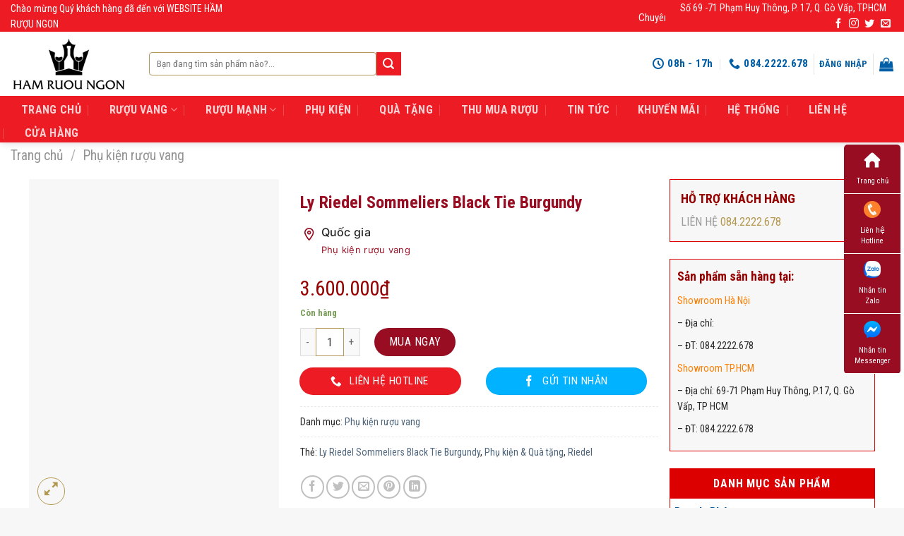

--- FILE ---
content_type: text/html; charset=UTF-8
request_url: https://hamruoungon.vn/ly-riedel-sommeliers-black-tie-burgundy/
body_size: 34558
content:
<!DOCTYPE html>
<!--[if IE 9 ]> <html lang="vi" prefix="og: https://ogp.me/ns#" class="ie9 loading-site no-js"> <![endif]-->
<!--[if IE 8 ]> <html lang="vi" prefix="og: https://ogp.me/ns#" class="ie8 loading-site no-js"> <![endif]-->
<!--[if (gte IE 9)|!(IE)]><!--><html lang="vi" prefix="og: https://ogp.me/ns#" class="loading-site no-js"> <!--<![endif]-->
<head><script>if(navigator.userAgent.match(/MSIE|Internet Explorer/i)||navigator.userAgent.match(/Trident\/7\..*?rv:11/i)){var href=document.location.href;if(!href.match(/[?&]nowprocket/)){if(href.indexOf("?")==-1){if(href.indexOf("#")==-1){document.location.href=href+"?nowprocket=1"}else{document.location.href=href.replace("#","?nowprocket=1#")}}else{if(href.indexOf("#")==-1){document.location.href=href+"&nowprocket=1"}else{document.location.href=href.replace("#","&nowprocket=1#")}}}}</script><script>class RocketLazyLoadScripts{constructor(e){this.triggerEvents=e,this.eventOptions={passive:!0},this.userEventListener=this.triggerListener.bind(this),this.delayedScripts={normal:[],async:[],defer:[]},this.allJQueries=[]}_addUserInteractionListener(e){this.triggerEvents.forEach((t=>window.addEventListener(t,e.userEventListener,e.eventOptions)))}_removeUserInteractionListener(e){this.triggerEvents.forEach((t=>window.removeEventListener(t,e.userEventListener,e.eventOptions)))}triggerListener(){this._removeUserInteractionListener(this),"loading"===document.readyState?document.addEventListener("DOMContentLoaded",this._loadEverythingNow.bind(this)):this._loadEverythingNow()}async _loadEverythingNow(){this._delayEventListeners(),this._delayJQueryReady(this),this._handleDocumentWrite(),this._registerAllDelayedScripts(),this._preloadAllScripts(),await this._loadScriptsFromList(this.delayedScripts.normal),await this._loadScriptsFromList(this.delayedScripts.defer),await this._loadScriptsFromList(this.delayedScripts.async),await this._triggerDOMContentLoaded(),await this._triggerWindowLoad(),window.dispatchEvent(new Event("rocket-allScriptsLoaded"))}_registerAllDelayedScripts(){document.querySelectorAll("script[type=rocketlazyloadscript]").forEach((e=>{e.hasAttribute("src")?e.hasAttribute("async")&&!1!==e.async?this.delayedScripts.async.push(e):e.hasAttribute("defer")&&!1!==e.defer||"module"===e.getAttribute("data-rocket-type")?this.delayedScripts.defer.push(e):this.delayedScripts.normal.push(e):this.delayedScripts.normal.push(e)}))}async _transformScript(e){return await this._requestAnimFrame(),new Promise((t=>{const n=document.createElement("script");let i;[...e.attributes].forEach((e=>{let t=e.nodeName;"type"!==t&&("data-rocket-type"===t&&(t="type",i=e.nodeValue),n.setAttribute(t,e.nodeValue))})),e.hasAttribute("src")&&this._isValidScriptType(i)?(n.addEventListener("load",t),n.addEventListener("error",t)):(n.text=e.text,t()),e.parentNode.replaceChild(n,e)}))}_isValidScriptType(e){return!e||""===e||"string"==typeof e&&["text/javascript","text/x-javascript","text/ecmascript","text/jscript","application/javascript","application/x-javascript","application/ecmascript","application/jscript","module"].includes(e.toLowerCase())}async _loadScriptsFromList(e){const t=e.shift();return t?(await this._transformScript(t),this._loadScriptsFromList(e)):Promise.resolve()}_preloadAllScripts(){var e=document.createDocumentFragment();[...this.delayedScripts.normal,...this.delayedScripts.defer,...this.delayedScripts.async].forEach((t=>{const n=t.getAttribute("src");if(n){const t=document.createElement("link");t.href=n,t.rel="preload",t.as="script",e.appendChild(t)}})),document.head.appendChild(e)}_delayEventListeners(){let e={};function t(t,n){!function(t){function n(n){return e[t].eventsToRewrite.indexOf(n)>=0?"rocket-"+n:n}e[t]||(e[t]={originalFunctions:{add:t.addEventListener,remove:t.removeEventListener},eventsToRewrite:[]},t.addEventListener=function(){arguments[0]=n(arguments[0]),e[t].originalFunctions.add.apply(t,arguments)},t.removeEventListener=function(){arguments[0]=n(arguments[0]),e[t].originalFunctions.remove.apply(t,arguments)})}(t),e[t].eventsToRewrite.push(n)}function n(e,t){let n=e[t];Object.defineProperty(e,t,{get:()=>n||function(){},set(i){e["rocket"+t]=n=i}})}t(document,"DOMContentLoaded"),t(window,"DOMContentLoaded"),t(window,"load"),t(window,"pageshow"),t(document,"readystatechange"),n(document,"onreadystatechange"),n(window,"onload"),n(window,"onpageshow")}_delayJQueryReady(e){let t=window.jQuery;Object.defineProperty(window,"jQuery",{get:()=>t,set(n){if(n&&n.fn&&!e.allJQueries.includes(n)){n.fn.ready=n.fn.init.prototype.ready=function(t){e.domReadyFired?t.bind(document)(n):document.addEventListener("rocket-DOMContentLoaded",(()=>t.bind(document)(n)))};const t=n.fn.on;n.fn.on=n.fn.init.prototype.on=function(){if(this[0]===window){function e(e){return e.split(" ").map((e=>"load"===e||0===e.indexOf("load.")?"rocket-jquery-load":e)).join(" ")}"string"==typeof arguments[0]||arguments[0]instanceof String?arguments[0]=e(arguments[0]):"object"==typeof arguments[0]&&Object.keys(arguments[0]).forEach((t=>{delete Object.assign(arguments[0],{[e(t)]:arguments[0][t]})[t]}))}return t.apply(this,arguments),this},e.allJQueries.push(n)}t=n}})}async _triggerDOMContentLoaded(){this.domReadyFired=!0,await this._requestAnimFrame(),document.dispatchEvent(new Event("rocket-DOMContentLoaded")),await this._requestAnimFrame(),window.dispatchEvent(new Event("rocket-DOMContentLoaded")),await this._requestAnimFrame(),document.dispatchEvent(new Event("rocket-readystatechange")),await this._requestAnimFrame(),document.rocketonreadystatechange&&document.rocketonreadystatechange()}async _triggerWindowLoad(){await this._requestAnimFrame(),window.dispatchEvent(new Event("rocket-load")),await this._requestAnimFrame(),window.rocketonload&&window.rocketonload(),await this._requestAnimFrame(),this.allJQueries.forEach((e=>e(window).trigger("rocket-jquery-load"))),window.dispatchEvent(new Event("rocket-pageshow")),await this._requestAnimFrame(),window.rocketonpageshow&&window.rocketonpageshow()}_handleDocumentWrite(){const e=new Map;document.write=document.writeln=function(t){const n=document.currentScript;n||console.error("WPRocket unable to document.write this: "+t);const i=document.createRange(),r=n.parentElement;let a=e.get(n);void 0===a&&(a=n.nextSibling,e.set(n,a));const o=document.createDocumentFragment();i.setStart(o,0),o.appendChild(i.createContextualFragment(t)),r.insertBefore(o,a)}}async _requestAnimFrame(){return new Promise((e=>requestAnimationFrame(e)))}static run(){const e=new RocketLazyLoadScripts(["keydown","mousemove","touchmove","touchstart","touchend","wheel"]);e._addUserInteractionListener(e)}}RocketLazyLoadScripts.run();
</script>
	<meta charset="UTF-8" />
	<link rel="profile" href="https://gmpg.org/xfn/11" />
	<link rel="pingback" href="https://hamruoungon.vn/xmlrpc.php" />

	<script type="rocketlazyloadscript">(function(html){html.className = html.className.replace(/\bno-js\b/,'js')})(document.documentElement);</script>
<meta name="viewport" content="width=device-width, initial-scale=1, maximum-scale=1" />
<!-- Tối ưu hóa công cụ tìm kiếm bởi Rank Math - https://rankmath.com/ -->
<title>Ly Riedel Sommeliers Black Tie Burgundy | Hầm Rượu Ngon</title><link rel="stylesheet" href="https://hamruoungon.vn/wp-content/cache/min/1/b386f037deabc0c4e714a975305e1226.css" media="all" data-minify="1" />
<meta name="robots" content="follow, index, max-snippet:-1, max-video-preview:-1, max-image-preview:large"/>
<link rel="canonical" href="https://hamruoungon.vn/ly-riedel-sommeliers-black-tie-burgundy/" />
<meta property="og:locale" content="vi_VN" />
<meta property="og:type" content="product" />
<meta property="og:title" content="Ly Riedel Sommeliers Black Tie Burgundy | Hầm Rượu Ngon" />
<meta property="og:url" content="https://hamruoungon.vn/ly-riedel-sommeliers-black-tie-burgundy/" />
<meta property="og:site_name" content="RƯỢU MẠNH, RƯỢU VANG NHẬP KHẨU CAO CẤP CHÍNH HÃNG" />
<meta property="og:updated_time" content="2024-06-10T14:47:31+07:00" />
<meta property="og:image" content="https://hamruoungon.vn/wp-content/uploads/2024/06/ly-riedel-sommeliers-black-tie-burgundy.webp" />
<meta property="og:image:secure_url" content="https://hamruoungon.vn/wp-content/uploads/2024/06/ly-riedel-sommeliers-black-tie-burgundy.webp" />
<meta property="og:image:width" content="600" />
<meta property="og:image:height" content="800" />
<meta property="og:image:alt" content="Ly Riedel Sommeliers Black Tie Burgundy" />
<meta property="og:image:type" content="image/webp" />
<meta property="product:price:amount" content="3600000" />
<meta property="product:price:currency" content="VND" />
<meta property="product:availability" content="instock" />
<meta name="twitter:card" content="summary_large_image" />
<meta name="twitter:title" content="Ly Riedel Sommeliers Black Tie Burgundy | Hầm Rượu Ngon" />
<meta name="twitter:image" content="https://hamruoungon.vn/wp-content/uploads/2024/06/ly-riedel-sommeliers-black-tie-burgundy.webp" />
<meta name="twitter:label1" content="Giá" />
<meta name="twitter:data1" content="3.600.000&#8363;" />
<meta name="twitter:label2" content="Tình trạng sẵn có" />
<meta name="twitter:data2" content="Còn hàng" />
<!-- /Plugin SEO WordPress Rank Math -->

<link rel='dns-prefetch' href='//cdn.jsdelivr.net' />
<link rel='dns-prefetch' href='//fonts.googleapis.com' />
<link href='https://fonts.gstatic.com' crossorigin rel='preconnect' />
<link rel="alternate" type="application/rss+xml" title="Dòng thông tin HẦM RƯỢU NGON - RƯỢU VANG CHÍNH HÃNG CAO CẤP &raquo;" href="https://hamruoungon.vn/feed/" />
<link rel="alternate" type="application/rss+xml" title="Dòng phản hồi HẦM RƯỢU NGON - RƯỢU VANG CHÍNH HÃNG CAO CẤP &raquo;" href="https://hamruoungon.vn/comments/feed/" />
<link rel="prefetch" href="https://hamruoungon.vn/wp-content/themes/flatsome/assets/js/chunk.countup.fe2c1016.js" />
<link rel="prefetch" href="https://hamruoungon.vn/wp-content/themes/flatsome/assets/js/chunk.sticky-sidebar.a58a6557.js" />
<link rel="prefetch" href="https://hamruoungon.vn/wp-content/themes/flatsome/assets/js/chunk.tooltips.29144c1c.js" />
<link rel="prefetch" href="https://hamruoungon.vn/wp-content/themes/flatsome/assets/js/chunk.vendors-popups.947eca5c.js" />
<link rel="prefetch" href="https://hamruoungon.vn/wp-content/themes/flatsome/assets/js/chunk.vendors-slider.f0d2cbc9.js" />

<style id='wp-emoji-styles-inline-css' type='text/css'>

	img.wp-smiley, img.emoji {
		display: inline !important;
		border: none !important;
		box-shadow: none !important;
		height: 1em !important;
		width: 1em !important;
		margin: 0 0.07em !important;
		vertical-align: -0.1em !important;
		background: none !important;
		padding: 0 !important;
	}
</style>
<style id='wp-block-library-inline-css' type='text/css'>
:root{--wp-admin-theme-color:#007cba;--wp-admin-theme-color--rgb:0,124,186;--wp-admin-theme-color-darker-10:#006ba1;--wp-admin-theme-color-darker-10--rgb:0,107,161;--wp-admin-theme-color-darker-20:#005a87;--wp-admin-theme-color-darker-20--rgb:0,90,135;--wp-admin-border-width-focus:2px;--wp-block-synced-color:#7a00df;--wp-block-synced-color--rgb:122,0,223}@media (min-resolution:192dpi){:root{--wp-admin-border-width-focus:1.5px}}.wp-element-button{cursor:pointer}:root{--wp--preset--font-size--normal:16px;--wp--preset--font-size--huge:42px}:root .has-very-light-gray-background-color{background-color:#eee}:root .has-very-dark-gray-background-color{background-color:#313131}:root .has-very-light-gray-color{color:#eee}:root .has-very-dark-gray-color{color:#313131}:root .has-vivid-green-cyan-to-vivid-cyan-blue-gradient-background{background:linear-gradient(135deg,#00d084,#0693e3)}:root .has-purple-crush-gradient-background{background:linear-gradient(135deg,#34e2e4,#4721fb 50%,#ab1dfe)}:root .has-hazy-dawn-gradient-background{background:linear-gradient(135deg,#faaca8,#dad0ec)}:root .has-subdued-olive-gradient-background{background:linear-gradient(135deg,#fafae1,#67a671)}:root .has-atomic-cream-gradient-background{background:linear-gradient(135deg,#fdd79a,#004a59)}:root .has-nightshade-gradient-background{background:linear-gradient(135deg,#330968,#31cdcf)}:root .has-midnight-gradient-background{background:linear-gradient(135deg,#020381,#2874fc)}.has-regular-font-size{font-size:1em}.has-larger-font-size{font-size:2.625em}.has-normal-font-size{font-size:var(--wp--preset--font-size--normal)}.has-huge-font-size{font-size:var(--wp--preset--font-size--huge)}.has-text-align-center{text-align:center}.has-text-align-left{text-align:left}.has-text-align-right{text-align:right}#end-resizable-editor-section{display:none}.aligncenter{clear:both}.items-justified-left{justify-content:flex-start}.items-justified-center{justify-content:center}.items-justified-right{justify-content:flex-end}.items-justified-space-between{justify-content:space-between}.screen-reader-text{clip:rect(1px,1px,1px,1px);word-wrap:normal!important;border:0;-webkit-clip-path:inset(50%);clip-path:inset(50%);height:1px;margin:-1px;overflow:hidden;padding:0;position:absolute;width:1px}.screen-reader-text:focus{clip:auto!important;background-color:#ddd;-webkit-clip-path:none;clip-path:none;color:#444;display:block;font-size:1em;height:auto;left:5px;line-height:normal;padding:15px 23px 14px;text-decoration:none;top:5px;width:auto;z-index:100000}html :where(.has-border-color){border-style:solid}html :where([style*=border-top-color]){border-top-style:solid}html :where([style*=border-right-color]){border-right-style:solid}html :where([style*=border-bottom-color]){border-bottom-style:solid}html :where([style*=border-left-color]){border-left-style:solid}html :where([style*=border-width]){border-style:solid}html :where([style*=border-top-width]){border-top-style:solid}html :where([style*=border-right-width]){border-right-style:solid}html :where([style*=border-bottom-width]){border-bottom-style:solid}html :where([style*=border-left-width]){border-left-style:solid}html :where(img[class*=wp-image-]){height:auto;max-width:100%}:where(figure){margin:0 0 1em}html :where(.is-position-sticky){--wp-admin--admin-bar--position-offset:var(--wp-admin--admin-bar--height,0px)}@media screen and (max-width:600px){html :where(.is-position-sticky){--wp-admin--admin-bar--position-offset:0px}}
</style>
<style id='classic-theme-styles-inline-css' type='text/css'>
/*! This file is auto-generated */
.wp-block-button__link{color:#fff;background-color:#32373c;border-radius:9999px;box-shadow:none;text-decoration:none;padding:calc(.667em + 2px) calc(1.333em + 2px);font-size:1.125em}.wp-block-file__button{background:#32373c;color:#fff;text-decoration:none}
</style>





<style id='woocommerce-inline-inline-css' type='text/css'>
.woocommerce form .form-row .required { visibility: visible; }
</style>

<style id='ez-toc-inline-css' type='text/css'>
div#ez-toc-container .ez-toc-title {font-size: 120%;}div#ez-toc-container .ez-toc-title {font-weight: 500;}div#ez-toc-container ul li {font-size: 100%;}div#ez-toc-container ul li {font-weight: 500;}div#ez-toc-container nav ul ul li {font-size: 90%;}div#ez-toc-container {width: 100%;}
</style>


<style id='flatsome-main-inline-css' type='text/css'>
@font-face {
				font-family: "fl-icons";
				font-display: block;
				src: url(https://hamruoungon.vn/wp-content/themes/flatsome/assets/css/icons/fl-icons.eot?v=3.15.5);
				src:
					url(https://hamruoungon.vn/wp-content/themes/flatsome/assets/css/icons/fl-icons.eot#iefix?v=3.15.5) format("embedded-opentype"),
					url(https://hamruoungon.vn/wp-content/themes/flatsome/assets/css/icons/fl-icons.woff2?v=3.15.5) format("woff2"),
					url(https://hamruoungon.vn/wp-content/themes/flatsome/assets/css/icons/fl-icons.ttf?v=3.15.5) format("truetype"),
					url(https://hamruoungon.vn/wp-content/themes/flatsome/assets/css/icons/fl-icons.woff?v=3.15.5) format("woff"),
					url(https://hamruoungon.vn/wp-content/themes/flatsome/assets/css/icons/fl-icons.svg?v=3.15.5#fl-icons) format("svg");
			}
</style>


<link rel='stylesheet' id='flatsome-googlefonts-css' href='//fonts.googleapis.com/css?family=Roboto+Condensed%3Aregular%2C700%2Cregular%2C700%7C-apple-system%2C+BlinkMacSystemFont%2C+%22Segoe+UI%22%2C+Roboto%2C+Oxygen-Sans%2C+Ubuntu%2C+Cantarell%2C+%22Helvetica+Neue%22%2C+sans-serif%3Aregular%2Cregular&#038;display=swap&#038;ver=3.9' type='text/css' media='all' />

<script type="rocketlazyloadscript" data-rocket-type="text/javascript" src="https://hamruoungon.vn/wp-includes/js/jquery/jquery.min.js?ver=3.7.1" id="jquery-core-js"></script>
<script type="rocketlazyloadscript" data-rocket-type="text/javascript" src="https://hamruoungon.vn/wp-includes/js/jquery/jquery-migrate.min.js?ver=3.4.1" id="jquery-migrate-js" defer></script>
<script type="rocketlazyloadscript" data-rocket-type="text/javascript" src="https://hamruoungon.vn/wp-content/plugins/woocommerce/assets/js/jquery-blockui/jquery.blockUI.min.js?ver=2.7.0-wc.9.1.2" id="jquery-blockui-js" defer="defer" data-wp-strategy="defer"></script>
<script type="text/javascript" id="wc-add-to-cart-js-extra">
/* <![CDATA[ */
var wc_add_to_cart_params = {"ajax_url":"\/wp-admin\/admin-ajax.php","wc_ajax_url":"\/?wc-ajax=%%endpoint%%","i18n_view_cart":"Xem gi\u1ecf h\u00e0ng","cart_url":"https:\/\/hamruoungon.vn\/gio-hang\/","is_cart":"","cart_redirect_after_add":"yes"};
/* ]]> */
</script>
<script type="rocketlazyloadscript" data-rocket-type="text/javascript" src="https://hamruoungon.vn/wp-content/plugins/woocommerce/assets/js/frontend/add-to-cart.min.js?ver=9.1.2" id="wc-add-to-cart-js" defer="defer" data-wp-strategy="defer"></script>
<script type="rocketlazyloadscript" data-rocket-type="text/javascript" src="https://hamruoungon.vn/wp-content/plugins/woocommerce/assets/js/photoswipe/photoswipe.min.js?ver=4.1.1-wc.9.1.2" id="photoswipe-js" defer="defer" data-wp-strategy="defer"></script>
<script type="rocketlazyloadscript" data-rocket-type="text/javascript" src="https://hamruoungon.vn/wp-content/plugins/woocommerce/assets/js/photoswipe/photoswipe-ui-default.min.js?ver=4.1.1-wc.9.1.2" id="photoswipe-ui-default-js" defer="defer" data-wp-strategy="defer"></script>
<script type="text/javascript" id="wc-single-product-js-extra">
/* <![CDATA[ */
var wc_single_product_params = {"i18n_required_rating_text":"Vui l\u00f2ng ch\u1ecdn m\u1ed9t m\u1ee9c \u0111\u00e1nh gi\u00e1","review_rating_required":"yes","flexslider":{"rtl":false,"animation":"slide","smoothHeight":true,"directionNav":false,"controlNav":"thumbnails","slideshow":false,"animationSpeed":500,"animationLoop":false,"allowOneSlide":false},"zoom_enabled":"","zoom_options":[],"photoswipe_enabled":"1","photoswipe_options":{"shareEl":false,"closeOnScroll":false,"history":false,"hideAnimationDuration":0,"showAnimationDuration":0},"flexslider_enabled":""};
/* ]]> */
</script>
<script type="rocketlazyloadscript" data-rocket-type="text/javascript" src="https://hamruoungon.vn/wp-content/plugins/woocommerce/assets/js/frontend/single-product.min.js?ver=9.1.2" id="wc-single-product-js" defer="defer" data-wp-strategy="defer"></script>
<script type="rocketlazyloadscript" data-rocket-type="text/javascript" src="https://hamruoungon.vn/wp-content/plugins/woocommerce/assets/js/js-cookie/js.cookie.min.js?ver=2.1.4-wc.9.1.2" id="js-cookie-js" defer="defer" data-wp-strategy="defer"></script>
<script type="text/javascript" id="woocommerce-js-extra">
/* <![CDATA[ */
var woocommerce_params = {"ajax_url":"\/wp-admin\/admin-ajax.php","wc_ajax_url":"\/?wc-ajax=%%endpoint%%"};
/* ]]> */
</script>
<script type="rocketlazyloadscript" data-rocket-type="text/javascript" src="https://hamruoungon.vn/wp-content/plugins/woocommerce/assets/js/frontend/woocommerce.min.js?ver=9.1.2" id="woocommerce-js" defer="defer" data-wp-strategy="defer"></script>
<link rel="https://api.w.org/" href="https://hamruoungon.vn/wp-json/" /><link rel="alternate" type="application/json" href="https://hamruoungon.vn/wp-json/wp/v2/product/3891" /><link rel="EditURI" type="application/rsd+xml" title="RSD" href="https://hamruoungon.vn/xmlrpc.php?rsd" />
<meta name="generator" content="WordPress 6.4.7" />
<link rel='shortlink' href='https://hamruoungon.vn/?p=3891' />
    <script type="rocketlazyloadscript" async src="https://pagead2.googlesyndication.com/pagead/js/adsbygoogle.js?client=ca-pub-3565328645714381"
     crossorigin="anonymous"></script>
    <style>.bg{opacity: 0; transition: opacity 1s; -webkit-transition: opacity 1s;} .bg-loaded{opacity: 1;}</style><!--[if IE]><link rel="stylesheet" type="text/css" href="https://hamruoungon.vn/wp-content/themes/flatsome/assets/css/ie-fallback.css"><script src="//cdnjs.cloudflare.com/ajax/libs/html5shiv/3.6.1/html5shiv.js"></script><script>var head = document.getElementsByTagName('head')[0],style = document.createElement('style');style.type = 'text/css';style.styleSheet.cssText = ':before,:after{content:none !important';head.appendChild(style);setTimeout(function(){head.removeChild(style);}, 0);</script><script src="https://hamruoungon.vn/wp-content/themes/flatsome/assets/libs/ie-flexibility.js"></script><![endif]-->	<noscript><style>.woocommerce-product-gallery{ opacity: 1 !important; }</style></noscript>
	<style id='wp-fonts-local' type='text/css'>
@font-face{font-family:Inter;font-style:normal;font-weight:300 900;font-display:fallback;src:url('https://hamruoungon.vn/wp-content/plugins/woocommerce/assets/fonts/Inter-VariableFont_slnt,wght.woff2') format('woff2');font-stretch:normal;}
@font-face{font-family:Cardo;font-style:normal;font-weight:400;font-display:fallback;src:url('https://hamruoungon.vn/wp-content/plugins/woocommerce/assets/fonts/cardo_normal_400.woff2') format('woff2');}
</style>
<link rel="icon" href="https://hamruoungon.vn/wp-content/uploads/2023/11/cropped-logo-1-32x32.png" sizes="32x32" />
<link rel="icon" href="https://hamruoungon.vn/wp-content/uploads/2023/11/cropped-logo-1-192x192.png" sizes="192x192" />
<link rel="apple-touch-icon" href="https://hamruoungon.vn/wp-content/uploads/2023/11/cropped-logo-1-180x180.png" />
<meta name="msapplication-TileImage" content="https://hamruoungon.vn/wp-content/uploads/2023/11/cropped-logo-1-270x270.png" />
<meta name="generator" content="XforWooCommerce.com - Product Filter for WooCommerce"/><style id="custom-css" type="text/css">:root {--primary-color: #ed1c24;}.container-width, .full-width .ubermenu-nav, .container, .row{max-width: 1540px}.row.row-collapse{max-width: 1510px}.row.row-small{max-width: 1532.5px}.row.row-large{max-width: 1570px}.header-main{height: 91px}#logo img{max-height: 91px}#logo{width:166px;}#logo img{padding:8px 0;}.header-bottom{min-height: 47px}.header-top{min-height: 32px}.transparent .header-main{height: 30px}.transparent #logo img{max-height: 30px}.has-transparent + .page-title:first-of-type,.has-transparent + #main > .page-title,.has-transparent + #main > div > .page-title,.has-transparent + #main .page-header-wrapper:first-of-type .page-title{padding-top: 110px;}.header.show-on-scroll,.stuck .header-main{height:84px!important}.stuck #logo img{max-height: 84px!important}.search-form{ width: 50%;}.header-bg-color {background-color: #ffffff}.header-bottom {background-color: #ed1c24}.header-main .nav > li > a{line-height: 15px }.stuck .header-main .nav > li > a{line-height: 6px }.header-bottom-nav > li > a{line-height: 7px }@media (max-width: 549px) {.header-main{height: 70px}#logo img{max-height: 70px}}.main-menu-overlay{background-color: #990d23}.nav-dropdown{font-size:100%}/* Color */.accordion-title.active, .has-icon-bg .icon .icon-inner,.logo a, .primary.is-underline, .primary.is-link, .badge-outline .badge-inner, .nav-outline > li.active> a,.nav-outline >li.active > a, .cart-icon strong,[data-color='primary'], .is-outline.primary{color: #ed1c24;}/* Color !important */[data-text-color="primary"]{color: #ed1c24!important;}/* Background Color */[data-text-bg="primary"]{background-color: #ed1c24;}/* Background */.scroll-to-bullets a,.featured-title, .label-new.menu-item > a:after, .nav-pagination > li > .current,.nav-pagination > li > span:hover,.nav-pagination > li > a:hover,.has-hover:hover .badge-outline .badge-inner,button[type="submit"], .button.wc-forward:not(.checkout):not(.checkout-button), .button.submit-button, .button.primary:not(.is-outline),.featured-table .title,.is-outline:hover, .has-icon:hover .icon-label,.nav-dropdown-bold .nav-column li > a:hover, .nav-dropdown.nav-dropdown-bold > li > a:hover, .nav-dropdown-bold.dark .nav-column li > a:hover, .nav-dropdown.nav-dropdown-bold.dark > li > a:hover, .header-vertical-menu__opener ,.is-outline:hover, .tagcloud a:hover,.grid-tools a, input[type='submit']:not(.is-form), .box-badge:hover .box-text, input.button.alt,.nav-box > li > a:hover,.nav-box > li.active > a,.nav-pills > li.active > a ,.current-dropdown .cart-icon strong, .cart-icon:hover strong, .nav-line-bottom > li > a:before, .nav-line-grow > li > a:before, .nav-line > li > a:before,.banner, .header-top, .slider-nav-circle .flickity-prev-next-button:hover svg, .slider-nav-circle .flickity-prev-next-button:hover .arrow, .primary.is-outline:hover, .button.primary:not(.is-outline), input[type='submit'].primary, input[type='submit'].primary, input[type='reset'].button, input[type='button'].primary, .badge-inner{background-color: #ed1c24;}/* Border */.nav-vertical.nav-tabs > li.active > a,.scroll-to-bullets a.active,.nav-pagination > li > .current,.nav-pagination > li > span:hover,.nav-pagination > li > a:hover,.has-hover:hover .badge-outline .badge-inner,.accordion-title.active,.featured-table,.is-outline:hover, .tagcloud a:hover,blockquote, .has-border, .cart-icon strong:after,.cart-icon strong,.blockUI:before, .processing:before,.loading-spin, .slider-nav-circle .flickity-prev-next-button:hover svg, .slider-nav-circle .flickity-prev-next-button:hover .arrow, .primary.is-outline:hover{border-color: #ed1c24}.nav-tabs > li.active > a{border-top-color: #ed1c24}.widget_shopping_cart_content .blockUI.blockOverlay:before { border-left-color: #ed1c24 }.woocommerce-checkout-review-order .blockUI.blockOverlay:before { border-left-color: #ed1c24 }/* Fill */.slider .flickity-prev-next-button:hover svg,.slider .flickity-prev-next-button:hover .arrow{fill: #ed1c24;}/* Background Color */[data-icon-label]:after, .secondary.is-underline:hover,.secondary.is-outline:hover,.icon-label,.button.secondary:not(.is-outline),.button.alt:not(.is-outline), .badge-inner.on-sale, .button.checkout, .single_add_to_cart_button, .current .breadcrumb-step{ background-color:#ed1c24; }[data-text-bg="secondary"]{background-color: #ed1c24;}/* Color */.secondary.is-underline,.secondary.is-link, .secondary.is-outline,.stars a.active, .star-rating:before, .woocommerce-page .star-rating:before,.star-rating span:before, .color-secondary{color: #ed1c24}/* Color !important */[data-text-color="secondary"]{color: #ed1c24!important;}/* Border */.secondary.is-outline:hover{border-color:#ed1c24}.success.is-underline:hover,.success.is-outline:hover,.success{background-color: #00b2ff}.success-color, .success.is-link, .success.is-outline{color: #00b2ff;}.success-border{border-color: #00b2ff!important;}/* Color !important */[data-text-color="success"]{color: #00b2ff!important;}/* Background Color */[data-text-bg="success"]{background-color: #00b2ff;}.alert.is-underline:hover,.alert.is-outline:hover,.alert{background-color: #ed1c24}.alert.is-link, .alert.is-outline, .color-alert{color: #ed1c24;}/* Color !important */[data-text-color="alert"]{color: #ed1c24!important;}/* Background Color */[data-text-bg="alert"]{background-color: #ed1c24;}body{font-size: 100%;}@media screen and (max-width: 549px){body{font-size: 100%;}}body{font-family:"Roboto Condensed", sans-serif}body{font-weight: 0}body{color: #262626}.nav > li > a {font-family:"Roboto Condensed", sans-serif;}.mobile-sidebar-levels-2 .nav > li > ul > li > a {font-family:"Roboto Condensed", sans-serif;}.nav > li > a {font-weight: 700;}.mobile-sidebar-levels-2 .nav > li > ul > li > a {font-weight: 700;}h1,h2,h3,h4,h5,h6,.heading-font, .off-canvas-center .nav-sidebar.nav-vertical > li > a{font-family: "Roboto Condensed", sans-serif;}h1,h2,h3,h4,h5,h6,.heading-font,.banner h1,.banner h2{font-weight: 700;}h1,h2,h3,h4,h5,h6,.heading-font{color: #555555;}.alt-font{font-family: "-apple-system, BlinkMacSystemFont, "Segoe UI", Roboto, Oxygen-Sans, Ubuntu, Cantarell, "Helvetica Neue", sans-serif", sans-serif;}.alt-font{font-weight: 0!important;}a{color: #4e657b;}@media screen and (min-width: 550px){.products .box-vertical .box-image{min-width: 247px!important;width: 247px!important;}}.absolute-footer, html{background-color: #f7f7f7}.page-title-small + main .product-container > .row{padding-top:0;}button[name='update_cart'] { display: none; }.label-new.menu-item > a:after{content:"New";}.label-hot.menu-item > a:after{content:"Hot";}.label-sale.menu-item > a:after{content:"Sale";}.label-popular.menu-item > a:after{content:"Popular";}</style>		<style type="text/css" id="wp-custom-css">
			.site {
	background-color:#005ea7;
}
/* Đổi màu ngôi sao đánh giá */
.star-rating span:before {
    color: #ed1c24; /* Thay đổi mã màu tại đây */
}
/* Đổi màu nền nút giảm giá */
.woocommerce ul.products li.product .onsale {
    background-color: #ed1c24; /* Thay đổi mã màu tại đây */
}
.woocommerce span.onsale {
    background-color: #ed1c24; /* Thay đổi mã màu này thành màu bạn muốn */
}
/* Đổi màu chữ của menu xổ xuống */
.main-navigation .sub-menu a {
    color: #005ea7; /* Thay đổi mã màu tại đây */
}
/* Thay đổi màu chữ trong dropdown menu */
.nav-column>li>a, .nav-dropdown>li>a, .nav-vertical-fly-out>li>a, .nav>li>a  {
    color: #005ea7; /* Thay đổi mã màu này thành màu bạn muốn */
	font-weight: bold;
}
.phone-bar a {
    font-size: 25px;
    
}
.nav-dropdown .menu-item-has-children>a, .nav-dropdown .nav-dropdown-col>a, .nav-dropdown .title>a {
    color: #000;
    font-size: medium;
    font-weight: bolder;
    text-transform: uppercase;
}
.nav-small .nav>li>a, .nav.nav-small>li>a {
    font-size: 14px;
}
.nav-small.nav>li.html {
    font-size: 14px;
}
.topbar marquee {
    font-size: 15px;
    color: #fff;
	padding-top:10px;
}
.box-text {
	font-size: 16px;
}
.widget-title {
    display: block;
    background: #dd0000;
    padding: 13px 15px;
    text-align: center;
    font-weight: normal;
    color: white;
}
.widget {
    margin-bottom: 1.5em;
    border: 1px solid #dd0000;
}
.widget>ul>li>a, .widget>ul>li>span:first-child, ul.menu>li>a, ul.menu>li>span:first-child {
    display: inline-block;
    flex: 1;
    padding: 6px;
}
ul.product_list_widget li img {
    padding-left: 6px;
}
.widget_price_filter .price_label {
    padding-right: 6px;
}
.widget>ul>li>a, .widget>ul>li>span:first-child, ul.menu>li>a, ul.menu>li>span:first-child {
    display: inline-block;
    flex: 1;
    padding: 6px;
    font-weight: 600;
	color: #005ea7;
}
.widget>ul>li li>a, ul.menu>li li>a {
    display: inline-block;
    font-size: 15px;
    padding: 3px 0;
    font-weight: 400;
    color: #005ea7;
}
.widget_product_categories .children {
    display: block !important;
}
@media screen and (min-width: 850px) {
    .row-large>.col, .row-large>.flickity-viewport>.flickity-slider>.col {
        margin-bottom: 0;
        padding: 0 16px 10px;
    }
}
.header-nav li.menu-item a {
    font-weight: 600;
    padding-left: 15px;
    padding-right: 15px;
}
#header-contact li a span {
    text-transform: none;
    font-size: larger;
}
.widget-title span {
    letter-spacing: 0;
    font-weight: 400;
    font-size: 18px;
    color: #fff;
}
.section-title span {
    /* font-family: "Inter", sans-serif; */
    font-weight: 600;
    font-size: 1.5em;
    letter-spacing: 2px;
    text-transform: uppercase;
    color: #ed1c24;
}		</style>
		<style id="flatsome-swatches-css" type="text/css"></style>	<script type="rocketlazyloadscript" data-rocket-type="text/javascript">
	    var woof_is_permalink =1;

	    var woof_shop_page = "";
	
	    var woof_really_curr_tax = {};
	    var woof_current_page_link = location.protocol + '//' + location.host + location.pathname;
	    //***lets remove pagination from woof_current_page_link
	    woof_current_page_link = woof_current_page_link.replace(/\page\/[0-9]+/, "");
			    woof_current_page_link = "https://hamruoungon.vn/cua-hang/";
			    var woof_link = 'https://hamruoungon.vn/wp-content/plugins/woocommerce-products-filter/';

		</script>

		<script type="rocketlazyloadscript">

	    var woof_ajaxurl = "https://hamruoungon.vn/wp-admin/admin-ajax.php";

	    var woof_lang = {
		'orderby': "orderby",
		'date': "date",
		'perpage': "per page",
		'pricerange': "price range",
		'menu_order': "menu order",
		'popularity': "popularity",
		'rating': "rating",
		'price': "price low to high",
		'price-desc': "price high to low"
	    };

	    if (typeof woof_lang_custom == 'undefined') {
		var woof_lang_custom = {};//!!important
	    }

	//***

	    var woof_is_mobile = 0;
	


	    var woof_show_price_search_button = 0;
	    var woof_show_price_search_type = 0;
	
	    var woof_show_price_search_type = 0;

	    var swoof_search_slug = "swoof";

	
	    var icheck_skin = {};
		        icheck_skin = 'none';
	
	    var is_woof_use_chosen =1;

	

	    var woof_current_values = '[]';
	//+++
	    var woof_lang_loading = "Loading ...";

		        woof_lang_loading = "Đang tìm kiếm";
	
	    var woof_lang_show_products_filter = "show products filter";
	    var woof_lang_hide_products_filter = "hide products filter";
	    var woof_lang_pricerange = "price range";

	//+++

	    var woof_use_beauty_scroll =0;
	//+++
	    var woof_autosubmit =1;
	    var woof_ajaxurl = "https://hamruoungon.vn/wp-admin/admin-ajax.php";
	    var woof_submit_link = "";
	    var woof_is_ajax = 0;
	    var woof_ajax_redraw = 0;
	    var woof_ajax_page_num =1;
	    var woof_ajax_first_done = false;
	    var woof_checkboxes_slide_flag = true;


	//toggles
	    var woof_toggle_type = "text";

	    var woof_toggle_closed_text = "-";
	    var woof_toggle_opened_text = "+";

	    var woof_toggle_closed_image = "https://hamruoungon.vn/wp-content/plugins/Quản lý bán hàng-products-filter/img/plus3.png";
	    var woof_toggle_opened_image = "https://hamruoungon.vn/wp-content/plugins/Quản lý bán hàng-products-filter/img/minus3.png";


	//indexes which can be displayed in red buttons panel
		    var woof_accept_array = ["min_price", "orderby", "perpage", ,"product_visibility","product_cat","product_tag","pa_thuong-hieu-lon","pa_vi-du-1","loai-ruou","giong-nho","khoang-gia","dung-tich","nha-san-xuat","nong-do","vung-noi-tieng"];

	


	//***
	//for extensions

	    var woof_ext_init_functions = null;
	

	
	    var woof_overlay_skin = "default";


	    jQuery(function () {
		woof_current_values = jQuery.parseJSON(woof_current_values);
		if (woof_current_values.length == 0) {
		    woof_current_values = {};
		}

	    });

	    function woof_js_after_ajax_done() {
		jQuery(document).trigger('woof_ajax_done');
		    }
	</script>
	<noscript><style id="rocket-lazyload-nojs-css">.rll-youtube-player, [data-lazy-src]{display:none !important;}</style></noscript></head>
	<!-- Google tag (gtag.js) -->
<script type="rocketlazyloadscript" async src="https://www.googletagmanager.com/gtag/js?id=G-GC4MXKVMXL"></script>
<script type="rocketlazyloadscript">
  window.dataLayer = window.dataLayer || [];
  function gtag(){dataLayer.push(arguments);}
  gtag('js', new Date());

  gtag('config', 'G-GC4MXKVMXL');
</script>

<body data-rsssl=1 class="product-template-default single single-product postid-3891 theme-flatsome woocommerce woocommerce-page woocommerce-no-js header-shadow lightbox">


<a class="skip-link screen-reader-text" href="#main">Skip to content</a>

<div id="wrapper">

	
	<header id="header" class="header has-sticky sticky-jump">
		<div class="header-wrapper">
			<div id="top-bar" class="header-top nav-dark flex-has-center">
    <div class="flex-row container">
      <div class="flex-col hide-for-medium flex-left">
          <ul class="nav nav-left medium-nav-center nav-small  nav-divided nav-uppercase">
              <li class="html custom html_topbar_left">Chào mừng Quý khách hàng đã đến với WEBSITE HẦM RƯỢU NGON</li>          </ul>
      </div>

      <div class="flex-col hide-for-medium flex-center">
          <ul class="nav nav-center nav-small  nav-divided nav-uppercase">
              <li class="html custom html_top_right_text"><div class="topbar">

    <marquee behavior="scroll" direction="left" scrollamount="4">

        <span>Chuyên cung cấp rượu mạnh chính hãng, rượu vang nhập khẩu cao cấp chính hãng giá rẻ số 1 tại Việt Nam</span>

    </marquee>

</div></li>          </ul>
      </div>

      <div class="flex-col hide-for-medium flex-right">
         <ul class="nav top-bar-nav nav-right nav-small  nav-divided nav-uppercase">
              <li class="html custom html_topbar_right">Số 69 -71 Phạm Huy Thông, P. 17, Q. Gò Vấp, TPHCM</li><li class="html header-social-icons ml-0">
	<div class="social-icons follow-icons" ><a href="http://url" target="_blank" data-label="Facebook" rel="noopener noreferrer nofollow" class="icon plain facebook tooltip" title="Follow on Facebook" aria-label="Follow on Facebook"><i class="icon-facebook" ></i></a><a href="http://url" target="_blank" rel="noopener noreferrer nofollow" data-label="Instagram" class="icon plain  instagram tooltip" title="Follow on Instagram" aria-label="Follow on Instagram"><i class="icon-instagram" ></i></a><a href="http://url" target="_blank" data-label="Twitter" rel="noopener noreferrer nofollow" class="icon plain  twitter tooltip" title="Follow on Twitter" aria-label="Follow on Twitter"><i class="icon-twitter" ></i></a><a href="mailto:your@email" data-label="E-mail" rel="nofollow" class="icon plain  email tooltip" title="Send us an email" aria-label="Send us an email"><i class="icon-envelop" ></i></a></div></li>          </ul>
      </div>

            <div class="flex-col show-for-medium flex-grow">
          <ul class="nav nav-center nav-small mobile-nav  nav-divided nav-uppercase">
              <li class="html custom html_topbar_left">Chào mừng Quý khách hàng đã đến với WEBSITE HẦM RƯỢU NGON</li>          </ul>
      </div>
      
    </div>
</div>
<div id="masthead" class="header-main ">
      <div class="header-inner flex-row container logo-left medium-logo-center" role="navigation">

          <!-- Logo -->
          <div id="logo" class="flex-col logo">
            
<!-- Header logo -->
<a href="https://hamruoungon.vn/" title="HẦM RƯỢU NGON &#8211; RƯỢU VANG CHÍNH HÃNG CAO CẤP - Chuyên cung cấp rượu vang chính hãng cao cấp giá tốt nhất thị trường" rel="home">
		<img width="500" height="230" src="data:image/svg+xml,%3Csvg%20xmlns='http://www.w3.org/2000/svg'%20viewBox='0%200%20500%20230'%3E%3C/svg%3E" class="header_logo header-logo" alt="HẦM RƯỢU NGON &#8211; RƯỢU VANG CHÍNH HÃNG CAO CẤP" data-lazy-src="https://hamruoungon.vn/wp-content/uploads/2024/03/logo-ruou-vang-ham-ruou-ngon.webp"/><noscript><img width="500" height="230" src="https://hamruoungon.vn/wp-content/uploads/2024/03/logo-ruou-vang-ham-ruou-ngon.webp" class="header_logo header-logo" alt="HẦM RƯỢU NGON &#8211; RƯỢU VANG CHÍNH HÃNG CAO CẤP"/></noscript><img  width="500" height="230" src="data:image/svg+xml,%3Csvg%20xmlns='http://www.w3.org/2000/svg'%20viewBox='0%200%20500%20230'%3E%3C/svg%3E" class="header-logo-dark" alt="HẦM RƯỢU NGON &#8211; RƯỢU VANG CHÍNH HÃNG CAO CẤP" data-lazy-src="https://hamruoungon.vn/wp-content/uploads/2024/03/logo-ruou-vang-ham-ruou-ngon.webp"/><noscript><img  width="500" height="230" src="https://hamruoungon.vn/wp-content/uploads/2024/03/logo-ruou-vang-ham-ruou-ngon.webp" class="header-logo-dark" alt="HẦM RƯỢU NGON &#8211; RƯỢU VANG CHÍNH HÃNG CAO CẤP"/></noscript></a>
          </div>

          <!-- Mobile Left Elements -->
          <div class="flex-col show-for-medium flex-left">
            <ul class="mobile-nav nav nav-left ">
              <li class="nav-icon has-icon">
  		<a href="#" data-open="#main-menu" data-pos="left" data-bg="main-menu-overlay" data-color="dark" class="is-small" aria-label="Menu" aria-controls="main-menu" aria-expanded="false">
		
		  <i class="icon-menu" ></i>
		  		</a>
	</li>            </ul>
          </div>

          <!-- Left Elements -->
          <div class="flex-col hide-for-medium flex-left
            flex-grow">
            <ul class="header-nav header-nav-main nav nav-left  nav-spacing-xsmall nav-uppercase nav-prompts-overlay" >
              <li class="header-search-form search-form html relative has-icon">
	<div class="header-search-form-wrapper">
		<div class="searchform-wrapper ux-search-box relative is-normal"><form role="search" method="get" class="searchform" action="https://hamruoungon.vn/">
	<div class="flex-row relative">
						<div class="flex-col flex-grow">
			<label class="screen-reader-text" for="woocommerce-product-search-field-0">Tìm kiếm:</label>
			<input type="search" id="woocommerce-product-search-field-0" class="search-field mb-0" placeholder="Bạn đang tìm sản phẩm nào?..." value="" name="s" />
			<input type="hidden" name="post_type" value="product" />
					</div>
		<div class="flex-col">
			<button type="submit" value="Tìm kiếm" class="ux-search-submit submit-button secondary button icon mb-0" aria-label="Submit">
				<i class="icon-search" ></i>			</button>
		</div>
	</div>
	<div class="live-search-results text-left z-top"></div>
</form>
</div>	</div>
</li>            </ul>
          </div>

          <!-- Right Elements -->
          <div class="flex-col hide-for-medium flex-right">
            <ul class="header-nav header-nav-main nav nav-right  nav-spacing-xsmall nav-uppercase nav-prompts-overlay">
              <li class="header-contact-wrapper">
		<ul id="header-contact" class="nav nav-divided nav-uppercase header-contact">
		
					
						<li class="">
			  <a class="tooltip" title="08h - 17h ">
			  	   <i class="icon-clock" style="font-size:16px;"></i>			        <span>08h - 17h</span>
			  </a>
			 </li>
			
						<li class="">
			  <a href="tel:084.2222.678" class="tooltip" title="084.2222.678">
			     <i class="icon-phone" style="font-size:16px;"></i>			      <span>084.2222.678</span>
			  </a>
			</li>
				</ul>
</li><li class="header-divider"></li><li class="account-item has-icon
    "
>

<a href="https://hamruoungon.vn/tai-khoan/"
    class="nav-top-link nav-top-not-logged-in "
    data-open="#login-form-popup"  >
    <span>
    Đăng nhập      </span>
  
</a>



</li>
<li class="header-divider"></li><li class="cart-item has-icon has-dropdown">

<a href="https://hamruoungon.vn/gio-hang/" title="Giỏ hàng" class="header-cart-link is-small">



    <i class="icon-shopping-bag"
    data-icon-label="0">
  </i>
  </a>

 <ul class="nav-dropdown nav-dropdown-bold dropdown-uppercase">
    <li class="html widget_shopping_cart">
      <div class="widget_shopping_cart_content">
        

	<p class="woocommerce-mini-cart__empty-message">Chưa có sản phẩm trong giỏ hàng.</p>


      </div>
    </li>
     </ul>

</li>
            </ul>
          </div>

          <!-- Mobile Right Elements -->
          <div class="flex-col show-for-medium flex-right">
            <ul class="mobile-nav nav nav-right ">
              <li class="cart-item has-icon">

      <a href="https://hamruoungon.vn/gio-hang/" class="header-cart-link off-canvas-toggle nav-top-link is-small" data-open="#cart-popup" data-class="off-canvas-cart" title="Giỏ hàng" data-pos="right">
  
    <i class="icon-shopping-bag"
    data-icon-label="0">
  </i>
  </a>


  <!-- Cart Sidebar Popup -->
  <div id="cart-popup" class="mfp-hide widget_shopping_cart">
  <div class="cart-popup-inner inner-padding">
      <div class="cart-popup-title text-center">
          <h4 class="uppercase">Giỏ hàng</h4>
          <div class="is-divider"></div>
      </div>
      <div class="widget_shopping_cart_content">
          

	<p class="woocommerce-mini-cart__empty-message">Chưa có sản phẩm trong giỏ hàng.</p>


      </div>
             <div class="cart-sidebar-content relative"></div>  </div>
  </div>

</li>
            </ul>
          </div>

      </div>
     
      </div><div id="wide-nav" class="header-bottom wide-nav nav-dark hide-for-medium">
    <div class="flex-row container">

                        <div class="flex-col hide-for-medium flex-left">
                <ul class="nav header-nav header-bottom-nav nav-left  nav-divided nav-size-large nav-spacing-small nav-uppercase nav-prompts-overlay">
                    <li id="menu-item-712" class="menu-item menu-item-type-post_type menu-item-object-page menu-item-home menu-item-712 menu-item-design-default"><a href="https://hamruoungon.vn/" class="nav-top-link">TRANG CHỦ</a></li>
<li id="menu-item-1535" class="menu-item menu-item-type-custom menu-item-object-custom menu-item-has-children menu-item-1535 menu-item-design-container-width has-dropdown"><a href="https://hamruoungon.vn/ruou-vang/" class="nav-top-link">RƯỢU VANG<i class="icon-angle-down" ></i></a>
<ul class="sub-menu nav-dropdown nav-dropdown-bold dropdown-uppercase">
	<li id="menu-item-759" class="menu-item menu-item-type-custom menu-item-object-custom menu-item-has-children menu-item-759 nav-dropdown-col"><a href="#">Theo loại rượu</a>
	<ul class="sub-menu nav-column nav-dropdown-bold dropdown-uppercase">
		<li id="menu-item-7716" class="menu-item menu-item-type-taxonomy menu-item-object-product_cat menu-item-7716"><a href="https://hamruoungon.vn/ruou-vang/ruou-vang-phap/ruou-champagne-phap/">Rượu Champagne Pháp</a></li>
		<li id="menu-item-7364" class="menu-item menu-item-type-taxonomy menu-item-object-product_cat menu-item-7364"><a href="https://hamruoungon.vn/ruou-vang/ruou-vang-ngot/">Rượu vang ngọt</a></li>
		<li id="menu-item-7365" class="menu-item menu-item-type-taxonomy menu-item-object-product_cat menu-item-7365"><a href="https://hamruoungon.vn/ruou-vang/ruou-vang-hong/">Rượu vang hồng</a></li>
		<li id="menu-item-771" class="menu-item menu-item-type-taxonomy menu-item-object-loai-ruou menu-item-771"><a href="https://hamruoungon.vn/loai-ruou/ruou-vang-do/">Rượu vang đỏ</a></li>
		<li id="menu-item-1183" class="menu-item menu-item-type-custom menu-item-object-custom menu-item-1183"><a href="https://hamruoungon.vn/loai-ruou/ruou-vang-trang/">Rượu vang trắng</a></li>
	</ul>
</li>
	<li id="menu-item-761" class="menu-item menu-item-type-custom menu-item-object-custom menu-item-has-children menu-item-761 nav-dropdown-col"><a href="#">Theo nước</a>
	<ul class="sub-menu nav-column nav-dropdown-bold dropdown-uppercase">
		<li id="menu-item-1281" class="menu-item menu-item-type-custom menu-item-object-custom menu-item-1281"><a href="https://hamruoungon.vn/ruou-vang/ruou-vang-y/">Rượu Vang Ý</a></li>
		<li id="menu-item-1888" class="menu-item menu-item-type-taxonomy menu-item-object-product_cat menu-item-1888"><a href="https://hamruoungon.vn/ruou-vang/ruou-vang-phap/">Vang Pháp</a></li>
		<li id="menu-item-1882" class="menu-item menu-item-type-taxonomy menu-item-object-product_cat menu-item-1882"><a href="https://hamruoungon.vn/ruou-vang/vang-chile/">Vang Chile</a></li>
		<li id="menu-item-1883" class="menu-item menu-item-type-taxonomy menu-item-object-product_cat menu-item-1883"><a href="https://hamruoungon.vn/ruou-vang/vang-my-ruou-vang/">Vang Mỹ</a></li>
		<li id="menu-item-1881" class="menu-item menu-item-type-taxonomy menu-item-object-product_cat menu-item-1881"><a href="https://hamruoungon.vn/ruou-vang/vang-argentina-ruou-vang/">Vang Argentina</a></li>
		<li id="menu-item-1884" class="menu-item menu-item-type-taxonomy menu-item-object-product_cat menu-item-1884"><a href="https://hamruoungon.vn/ruou-vang/vang-new-zew-zealand-ruou-vang/">Vang New Zew Zealand</a></li>
		<li id="menu-item-1886" class="menu-item menu-item-type-taxonomy menu-item-object-product_cat menu-item-1886"><a href="https://hamruoungon.vn/ruou-vang/vang-tay-ban-nha-ruou-vang/">Vang Tây Ban Nha</a></li>
		<li id="menu-item-1887" class="menu-item menu-item-type-taxonomy menu-item-object-product_cat menu-item-1887"><a href="https://hamruoungon.vn/ruou-vang/vang-uc-ruou-vang/">Vang Úc</a></li>
	</ul>
</li>
	<li id="menu-item-760" class="menu-item menu-item-type-custom menu-item-object-custom menu-item-has-children menu-item-760 nav-dropdown-col"><a href="#">Theo giống nho</a>
	<ul class="sub-menu nav-column nav-dropdown-bold dropdown-uppercase">
		<li id="menu-item-774" class="menu-item menu-item-type-taxonomy menu-item-object-giong-nho menu-item-774"><a href="https://hamruoungon.vn/giong-nho/canaiolo/">Canaiolo</a></li>
		<li id="menu-item-775" class="menu-item menu-item-type-taxonomy menu-item-object-giong-nho menu-item-775"><a href="https://hamruoungon.vn/giong-nho/carmenere/">Carmenere</a></li>
		<li id="menu-item-776" class="menu-item menu-item-type-taxonomy menu-item-object-giong-nho menu-item-776"><a href="https://hamruoungon.vn/giong-nho/chardonnay/">Chardonnay</a></li>
	</ul>
</li>
	<li id="menu-item-778" class="menu-item menu-item-type-custom menu-item-object-custom menu-item-has-children menu-item-778 nav-dropdown-col"><a href="#">Theo vùng nổi tiếng</a>
	<ul class="sub-menu nav-column nav-dropdown-bold dropdown-uppercase">
		<li id="menu-item-779" class="menu-item menu-item-type-taxonomy menu-item-object-vung-noi-tieng menu-item-779"><a href="https://hamruoungon.vn/vung-noi-tieng/ruou-vang-bordeaux-phap/">Rượu vang Bordeaux (Pháp)</a></li>
		<li id="menu-item-780" class="menu-item menu-item-type-taxonomy menu-item-object-vung-noi-tieng menu-item-780"><a href="https://hamruoungon.vn/vung-noi-tieng/ruou-vang-burgundy-phap/">Rượu vang Burgundy (Pháp)</a></li>
		<li id="menu-item-781" class="menu-item menu-item-type-taxonomy menu-item-object-vung-noi-tieng menu-item-781"><a href="https://hamruoungon.vn/vung-noi-tieng/ruou-vang-puglia-y/">Rượu vang Puglia (Ý)</a></li>
		<li id="menu-item-782" class="menu-item menu-item-type-taxonomy menu-item-object-vung-noi-tieng menu-item-782"><a href="https://hamruoungon.vn/vung-noi-tieng/ruou-vang-tuscany-y/">Rượu vang Tuscany (Ý)</a></li>
	</ul>
</li>
</ul>
</li>
<li id="menu-item-1033" class="menu-item menu-item-type-taxonomy menu-item-object-product_cat menu-item-has-children menu-item-1033 menu-item-design-container-width has-dropdown"><a href="https://hamruoungon.vn/ruou-manh/" class="nav-top-link">RƯỢU MẠNH<i class="icon-angle-down" ></i></a>
<ul class="sub-menu nav-dropdown nav-dropdown-bold dropdown-uppercase">
	<li id="menu-item-988" class="menu-item menu-item-type-custom menu-item-object-custom menu-item-has-children menu-item-988 nav-dropdown-col"><a href="#">Thương hiệu lớn</a>
	<ul class="sub-menu nav-column nav-dropdown-bold dropdown-uppercase">
		<li id="menu-item-995" class="menu-item menu-item-type-taxonomy menu-item-object-product_cat menu-item-995"><a href="https://hamruoungon.vn/ruou-manh/ruou-chivas/">Rượu Chivas</a></li>
		<li id="menu-item-996" class="menu-item menu-item-type-taxonomy menu-item-object-product_cat menu-item-996"><a href="https://hamruoungon.vn/ruou-manh/ruou-macallan/">Rượu Macallan</a></li>
		<li id="menu-item-998" class="menu-item menu-item-type-taxonomy menu-item-object-product_cat menu-item-998"><a href="https://hamruoungon.vn/ruou-manh/ruou-the-glenlivet/">Rượu The Glenlivet</a></li>
		<li id="menu-item-999" class="menu-item menu-item-type-taxonomy menu-item-object-product_cat menu-item-999"><a href="https://hamruoungon.vn/ruou-manh/ruou-glenfiddich/">Rượu Glenfiddich</a></li>
		<li id="menu-item-1000" class="menu-item menu-item-type-taxonomy menu-item-object-product_cat menu-item-1000"><a href="https://hamruoungon.vn/ruou-manh/ruou-singleton/">Rượu Singleton</a></li>
		<li id="menu-item-1001" class="menu-item menu-item-type-taxonomy menu-item-object-product_cat menu-item-1001"><a href="https://hamruoungon.vn/ruou-manh/ruou-johnnie-walker/">Rượu Johnnie Walker</a></li>
		<li id="menu-item-1002" class="menu-item menu-item-type-taxonomy menu-item-object-product_cat menu-item-1002"><a href="https://hamruoungon.vn/ruou-manh/ruou-ballantines/">Rượu Ballantine&#8217;s</a></li>
	</ul>
</li>
	<li id="menu-item-989" class="menu-item menu-item-type-custom menu-item-object-custom menu-item-has-children menu-item-989 nav-dropdown-col"><a href="#">Theo xu hướng</a>
	<ul class="sub-menu nav-column nav-dropdown-bold dropdown-uppercase">
		<li id="menu-item-997" class="menu-item menu-item-type-taxonomy menu-item-object-product_cat menu-item-997"><a href="https://hamruoungon.vn/ruou-manh/ruou-x-o/">Rượu X.O</a></li>
		<li id="menu-item-1004" class="menu-item menu-item-type-taxonomy menu-item-object-product_cat menu-item-1004"><a href="https://hamruoungon.vn/ruou-manh/ruou-king-arthur/">Rượu King Arthur</a></li>
	</ul>
</li>
	<li id="menu-item-990" class="menu-item menu-item-type-custom menu-item-object-custom menu-item-has-children menu-item-990 nav-dropdown-col"><a href="#">Theo loại</a>
	<ul class="sub-menu nav-column nav-dropdown-bold dropdown-uppercase">
		<li id="menu-item-1008" class="menu-item menu-item-type-taxonomy menu-item-object-product_cat menu-item-1008"><a href="https://hamruoungon.vn/ruou-manh/ruou-whisky/">Rượu Whisky</a></li>
		<li id="menu-item-1009" class="menu-item menu-item-type-taxonomy menu-item-object-product_cat menu-item-1009"><a href="https://hamruoungon.vn/ruou-manh/ruou-gin/">Rượu Gin</a></li>
		<li id="menu-item-1010" class="menu-item menu-item-type-taxonomy menu-item-object-product_cat menu-item-1010"><a href="https://hamruoungon.vn/ruou-manh/ruou-vodka/">Rượu Vodka</a></li>
		<li id="menu-item-1011" class="menu-item menu-item-type-taxonomy menu-item-object-product_cat menu-item-1011"><a href="https://hamruoungon.vn/ruou-manh/ruou-rum/">Rượu Rum</a></li>
		<li id="menu-item-1012" class="menu-item menu-item-type-taxonomy menu-item-object-product_cat menu-item-1012"><a href="https://hamruoungon.vn/ruou-manh/ruou-tequila/">Rượu Tequila</a></li>
	</ul>
</li>
	<li id="menu-item-992" class="menu-item menu-item-type-custom menu-item-object-custom menu-item-has-children menu-item-992 nav-dropdown-col"><a href="#">Đặc biệt</a>
	<ul class="sub-menu nav-column nav-dropdown-bold dropdown-uppercase">
		<li id="menu-item-1003" class="menu-item menu-item-type-taxonomy menu-item-object-product_cat menu-item-1003"><a href="https://hamruoungon.vn/ruou-cognac/">Rượu Brandy Cognac</a></li>
	</ul>
</li>
</ul>
</li>
<li id="menu-item-1405" class="menu-item menu-item-type-custom menu-item-object-custom menu-item-1405 menu-item-design-default"><a href="https://hamruoungon.vn/phu-kien-ruou-vang/" class="nav-top-link">PHỤ KIỆN</a></li>
<li id="menu-item-903" class="menu-item menu-item-type-post_type menu-item-object-page menu-item-903 menu-item-design-default"><a href="https://hamruoungon.vn/qua-tang-tet-2025/" class="nav-top-link">QUÀ TẶNG</a></li>
<li id="menu-item-1531" class="menu-item menu-item-type-custom menu-item-object-custom menu-item-1531 menu-item-design-default"><a href="https://hamruoungon.vn/thu-mua-ruou/" class="nav-top-link">Thu mua rượu</a></li>
<li id="menu-item-716" class="menu-item menu-item-type-taxonomy menu-item-object-category menu-item-716 menu-item-design-default"><a href="https://hamruoungon.vn/kien-thuc/" class="nav-top-link">TIN TỨC</a></li>
<li id="menu-item-810" class="menu-item menu-item-type-post_type menu-item-object-page menu-item-810 menu-item-design-default"><a href="https://hamruoungon.vn/chuong-trinh-khuyen-mai/" class="nav-top-link">KHUYẾN MÃI</a></li>
<li id="menu-item-1407" class="menu-item menu-item-type-custom menu-item-object-custom menu-item-1407 menu-item-design-default"><a href="#" class="nav-top-link">HỆ THỐNG</a></li>
<li id="menu-item-713" class="menu-item menu-item-type-post_type menu-item-object-page menu-item-713 menu-item-design-default"><a href="https://hamruoungon.vn/lien-he/" class="nav-top-link">Liên hệ</a></li>
<li id="menu-item-2571" class="menu-item menu-item-type-post_type menu-item-object-page current_page_parent menu-item-2571 menu-item-design-default"><a href="https://hamruoungon.vn/cua-hang/" class="nav-top-link">Cửa hàng</a></li>
                </ul>
            </div>
            
            
                        <div class="flex-col hide-for-medium flex-right flex-grow">
              <ul class="nav header-nav header-bottom-nav nav-right  nav-divided nav-size-large nav-spacing-small nav-uppercase nav-prompts-overlay">
                                 </ul>
            </div>
            
            
    </div>
</div>

<div class="header-bg-container fill"><div class="header-bg-image fill"></div><div class="header-bg-color fill"></div></div>		</div>
	</header>

	<div class="page-title shop-page-title product-page-title">
	<div class="page-title-inner flex-row medium-flex-wrap container">
	  <div class="flex-col flex-grow medium-text-center">
	  		<div class="is-xlarge">
	<nav class="woocommerce-breadcrumb breadcrumbs "><a href="https://hamruoungon.vn">Trang chủ</a> <span class="divider">&#47;</span> <a href="https://hamruoungon.vn/phu-kien-ruou-vang/">Phụ kiện rượu vang</a></nav></div>
	  </div><!-- .flex-left -->
	  
	   <div class="flex-col medium-text-center">
		   		   </div><!-- .flex-right -->
	</div><!-- flex-row -->
</div><!-- .page-title -->

	<main id="main" class="">
		
	<div class="shop-container">
		
			<div class="container">
	<div class="woocommerce-notices-wrapper"></div></div>
<div id="product-3891" class="product type-product post-3891 status-publish first instock product_cat-phu-kien-ruou-vang product_tag-ly-riedel-sommeliers-black-tie-burgundy product_tag-phu-kien-qua-tang product_tag-riedel has-post-thumbnail shipping-taxable purchasable product-type-simple">
	<div class="row content-row row-divided row-large row-reverse">

	<div id="product-sidebar" class="col large-3 hide-for-medium shop-sidebar ">
		<aside id="text-2" class="widget widget_text">			<div class="textwidget"><div class="product-helpfull-info">
<h2 class="product-helpfull-info--title">Hỗ trợ khách hàng</h2>
<div class="product-helpfull-info--content">Liên hệ <a href="tel:0842222678">084.2222.678</a></div>
</div>
</div>
		</aside><aside id="text-4" class="widget widget_text">			<div class="textwidget">
            <div 
                class="elfsight-widget-age-verification elfsight-widget" 
                data-elfsight-age-verification-options="%7B%22minimumAge%22%3A0%2C%22verificationMethod%22%3A%22buttons%22%2C%22dateType%22%3A%22auto%22%2C%22rememberDuration%22%3A2%2C%22underAgeAction%22%3A%22message%22%2C%22underAgeMessage%22%3A%22Website%20ch%5Cu1ec9%20gi%5Cu1edbi%20thi%5Cu1ec7u%20s%5Cu1ea3n%20ph%5Cu1ea9m%20r%5Cu01b0%5Cu1ee3u%20vang%20%5Cu0111%5Cu1ebfn%20%5Cu0111%5Cu1ed1i%20t%5Cu01b0%5Cu1ee3ng%20tr%5Cu00ean%2018%20tu%5Cu1ed5i.%22%2C%22underAgeRedirectUrl%22%3A%22https%3A%5C%2F%5C%2F%22%2C%22whereToDisplay%22%3A%22allPages%22%2C%22excludedPages%22%3A%5B%5D%2C%22specificPages%22%3A%5B%5D%2C%22message%22%3A%22%22%2C%22caption%22%3A%22Vui%20l%5Cu00f2ng%20cung%20c%5Cu1ea5p%20th%5Cu00f4ng%20tin.%3Cdiv%3EQU%5Cu00dd%20KH%5Cu00c1CH%20%5Cu0110%5Cu00c3%20%5Cu0110%5Cu1ee6%2018%20TU%5Cu1ed4I%3F%3C%5C%2Fdiv%3E%22%2C%22submitButtonText%22%3A%22Enter%22%2C%22yesButtonText%22%3A%22%5Cu0110%5Cu1ee7%2018%20tu%5Cu1ed5i%22%2C%22noButtonText%22%3A%22Ch%5Cu01b0a%20%5Cu0111%5Cu1ee7%2018%20tu%5Cu1ed5i%22%2C%22additionalInfo%22%3A%22%22%2C%22logo%22%3A%22https%3A%5C%2F%5C%2Fhamruoungon.vn%5C%2Fwp-content%5C%2Fuploads%5C%2F2023%5C%2F11%5C%2Flogo-ruou-vang-ham-ruou-ngon.png%22%2C%22image%22%3Anull%2C%22overlayBackgroundImage%22%3A%22https%3A%5C%2F%5C%2Fhamruoungon.vn%5C%2Fwp-content%5C%2Fuploads%5C%2F2023%5C%2F02%5C%2Fbg_verify-scaled-1.jpg%22%2C%22align%22%3A%22center%22%2C%22shape%22%3A%22rectangle%22%2C%22overlayBackgroundColor%22%3A%22rgba%2817%2C%2017%2C%2017%2C%200.06%29%22%2C%22popupBackgroundColor%22%3A%22rgba%28255%2C%20255%2C%20255%2C%200%29%22%2C%22textColor%22%3A%22rgb%2817%2C%2017%2C%2017%29%22%2C%22submitButtonColor%22%3A%22rgb%2828%2C%2091%2C%20255%29%22%2C%22yesButtonColor%22%3A%22rgb%2828%2C%2091%2C%20255%29%22%2C%22noButtonColor%22%3A%22rgb%2817%2C%2017%2C%2017%29%22%2C%22messageFontSize%22%3A24%2C%22textFontSize%22%3A16%2C%22additionalTextFontSize%22%3A12%2C%22widgetId%22%3A%221%22%7D" 
                data-elfsight-age-verification-version="1.1.0"
                data-elfsight-widget-id="elfsight-age-verification-1">
            </div>
            
<div class="textwidget thong-tin-cua-hang">
<h3>Sản phẩm sẵn hàng tại:</h3>
<p><strong>Showroom Hà Nội</strong></p>
<p>– Địa chỉ:</p>
<p>– ĐT: 084.2222.678</p>
<p><strong>Showroom TP.HCM</strong></p>
<p>– Địa chỉ: 69-71 Phạm Huy Thông, P.17, Q. Gò Vấp, TP HCM</p>
<p>– ĐT: 084.2222.678</p>
</div>
</div>
		</aside><aside id="woocommerce_product_categories-6" class="widget woocommerce widget_product_categories"><span class="widget-title shop-sidebar">Danh mục sản phẩm</span><div class="is-divider small"></div><ul class="product-categories"><li class="cat-item cat-item-136"><a href="https://hamruoungon.vn/brandy-phap/">Brandy Pháp</a></li>
<li class="cat-item cat-item-613 current-cat"><a href="https://hamruoungon.vn/phu-kien-ruou-vang/">Phụ kiện rượu vang</a></li>
<li class="cat-item cat-item-109 cat-parent"><a href="https://hamruoungon.vn/qua-ruou-tet/">Quà rượu tết</a><ul class='children'>
<li class="cat-item cat-item-169"><a href="https://hamruoungon.vn/qua-ruou-tet/qua-tang-duoi-1-trieu/">Quà tặng dưới 1 triệu</a></li>
<li class="cat-item cat-item-170"><a href="https://hamruoungon.vn/qua-ruou-tet/qua-tang-tu-1-2-trieu/">Quà tặng từ 1-2 triệu</a></li>
</ul>
</li>
<li class="cat-item cat-item-128"><a href="https://hamruoungon.vn/ruou-cognac/">Rượu Cognac</a></li>
<li class="cat-item cat-item-151 cat-parent"><a href="https://hamruoungon.vn/ruou-manh/">Rượu mạnh</a><ul class='children'>
<li class="cat-item cat-item-123"><a href="https://hamruoungon.vn/ruou-manh/ruou-ballantines/">Rượu Ballantine's</a></li>
<li class="cat-item cat-item-121"><a href="https://hamruoungon.vn/ruou-manh/ruou-chivas/">Rượu Chivas</a></li>
<li class="cat-item cat-item-132"><a href="https://hamruoungon.vn/ruou-manh/ruou-gin/">Rượu Gin</a></li>
<li class="cat-item cat-item-126"><a href="https://hamruoungon.vn/ruou-manh/ruou-glenfiddich/">Rượu Glenfiddich</a></li>
<li class="cat-item cat-item-124"><a href="https://hamruoungon.vn/ruou-manh/ruou-johnnie-walker/">Rượu Johnnie Walker</a></li>
<li class="cat-item cat-item-130"><a href="https://hamruoungon.vn/ruou-manh/ruou-king-arthur/">Rượu King Arthur</a></li>
<li class="cat-item cat-item-122"><a href="https://hamruoungon.vn/ruou-manh/ruou-macallan/">Rượu Macallan</a></li>
<li class="cat-item cat-item-134"><a href="https://hamruoungon.vn/ruou-manh/ruou-rum/">Rượu Rum</a></li>
<li class="cat-item cat-item-125"><a href="https://hamruoungon.vn/ruou-manh/ruou-singleton/">Rượu Singleton</a></li>
<li class="cat-item cat-item-135"><a href="https://hamruoungon.vn/ruou-manh/ruou-tequila/">Rượu Tequila</a></li>
<li class="cat-item cat-item-127"><a href="https://hamruoungon.vn/ruou-manh/ruou-the-glenlivet/">Rượu The Glenlivet</a></li>
<li class="cat-item cat-item-133"><a href="https://hamruoungon.vn/ruou-manh/ruou-vodka/">Rượu Vodka</a></li>
<li class="cat-item cat-item-131 cat-parent"><a href="https://hamruoungon.vn/ruou-manh/ruou-whisky/">Rượu Whisky</a>	<ul class='children'>
<li class="cat-item cat-item-1222"><a href="https://hamruoungon.vn/ruou-manh/ruou-whisky/ruou-whisky-canada/">Rượu Whisky Canada</a></li>
<li class="cat-item cat-item-1221"><a href="https://hamruoungon.vn/ruou-manh/ruou-whisky/ruou-whisky-dai-loan/">Rượu Whisky Đài Loan</a></li>
<li class="cat-item cat-item-1208"><a href="https://hamruoungon.vn/ruou-manh/ruou-whisky/ruou-whisky-my/">Rượu Whisky Mỹ</a></li>
<li class="cat-item cat-item-1220"><a href="https://hamruoungon.vn/ruou-manh/ruou-whisky/ruou-whisky-nhat/">Rượu Whisky Nhật</a></li>
<li class="cat-item cat-item-1213"><a href="https://hamruoungon.vn/ruou-manh/ruou-whisky/ruou-whisky-phap/">Rượu Whisky Pháp</a></li>
	</ul>
</li>
<li class="cat-item cat-item-129"><a href="https://hamruoungon.vn/ruou-manh/ruou-x-o/">Rượu X.O</a></li>
</ul>
</li>
<li class="cat-item cat-item-172 cat-parent"><a href="https://hamruoungon.vn/ruou-vang/">Rượu vang</a><ul class='children'>
<li class="cat-item cat-item-3368"><a href="https://hamruoungon.vn/ruou-vang/ruou-vang-hong/">Rượu vang hồng</a></li>
<li class="cat-item cat-item-3530"><a href="https://hamruoungon.vn/ruou-vang/ruou-vang-ngot/">Rượu vang ngọt</a></li>
<li class="cat-item cat-item-176"><a href="https://hamruoungon.vn/ruou-vang/ruou-vang-y/">Rượu Vang Ý</a></li>
<li class="cat-item cat-item-173"><a href="https://hamruoungon.vn/ruou-vang/vang-argentina-ruou-vang/">Vang Argentina</a></li>
<li class="cat-item cat-item-178"><a href="https://hamruoungon.vn/ruou-vang/vang-chile/">Vang Chile</a></li>
<li class="cat-item cat-item-174"><a href="https://hamruoungon.vn/ruou-vang/vang-my-ruou-vang/">Vang Mỹ</a></li>
<li class="cat-item cat-item-177"><a href="https://hamruoungon.vn/ruou-vang/vang-new-zew-zealand-ruou-vang/">Vang New Zew Zealand</a></li>
<li class="cat-item cat-item-179 cat-parent"><a href="https://hamruoungon.vn/ruou-vang/ruou-vang-phap/">Vang Pháp</a>	<ul class='children'>
<li class="cat-item cat-item-181"><a href="https://hamruoungon.vn/ruou-vang/ruou-vang-phap/brandy-phap-vang-phap-ruou-vang/">Brandy Pháp</a></li>
<li class="cat-item cat-item-3643"><a href="https://hamruoungon.vn/ruou-vang/ruou-vang-phap/ruou-champagne-phap/">Rượu Champagne Pháp</a></li>
	</ul>
</li>
<li class="cat-item cat-item-180"><a href="https://hamruoungon.vn/ruou-vang/vang-tay-ban-nha-ruou-vang/">Vang Tây Ban Nha</a></li>
<li class="cat-item cat-item-175"><a href="https://hamruoungon.vn/ruou-vang/vang-uc-ruou-vang/">Vang Úc</a></li>
</ul>
</li>
<li class="cat-item cat-item-17"><a href="https://hamruoungon.vn/vang-phap/">Vang Pháp</a></li>
</ul></aside>
		<aside id="recent-posts-3" class="widget widget_recent_entries">
		<span class="widget-title shop-sidebar">Bài viết mới</span><div class="is-divider small"></div>
		<ul>
											<li>
					<a href="https://hamruoungon.vn/cach-phan-biet-ruou-vang-that-va-gia/">Cách phân biệt rượu vang thật và giả</a>
									</li>
											<li>
					<a href="https://hamruoungon.vn/ruou-vang-theo-mua-uong-vang-nao-hop-mua-nong-mua-lanh/">Rượu vang theo mùa – Uống vang nào hợp mùa nóng, mùa lạnh?</a>
									</li>
											<li>
					<a href="https://hamruoungon.vn/ruou-vang-it-calo-bi-quyet-giu-dang-tot-cho-suc-khoe/">Rượu vang ít calo – Bí quyết giữ dáng &#038; tốt cho sức khỏe</a>
									</li>
											<li>
					<a href="https://hamruoungon.vn/bao-quan-ruou-manh-va-ruou-vang-sau-khi-khui/">Bảo Quản Rượu Mạnh Và Rượu Vang Sau Khi Khui</a>
									</li>
											<li>
					<a href="https://hamruoungon.vn/top-5-chai-ruou-macallan-ngon-nhat/">TOP 5 Chai Rượu Macallan Ngon Nhất</a>
									</li>
											<li>
					<a href="https://hamruoungon.vn/uong-ruou-vang-tet-dung-cach/">Uống Rượu Vang Tết Đúng Cách Như Thế Nào Để Đảm Bảo Sức Khỏe?</a>
									</li>
											<li>
					<a href="https://hamruoungon.vn/bi-quyet-thuong-thuc-ruou-vang-dip-tet/">Bí Quyết Thưởng Thức Rượu Vang Trong Dịp Tết</a>
									</li>
					</ul>

		</aside>	</div><!-- col large-3 -->

	<div class="col large-9">
		<div class="product-main">
		<div class="row">
			<div class="large-5 col">
				
<div class="product-images relative mb-half has-hover woocommerce-product-gallery woocommerce-product-gallery--with-images woocommerce-product-gallery--columns-4 images" data-columns="4">

  <div class="badge-container is-larger absolute left top z-1">
</div>
  <div class="image-tools absolute top show-on-hover right z-3">
      </div>

  <figure class="woocommerce-product-gallery__wrapper product-gallery-slider slider slider-nav-small mb-half"
        data-flickity-options='{
                "cellAlign": "center",
                "wrapAround": true,
                "autoPlay": false,
                "prevNextButtons":true,
                "adaptiveHeight": true,
                "imagesLoaded": true,
                "lazyLoad": 1,
                "dragThreshold" : 15,
                "pageDots": false,
                "rightToLeft": false       }'>
    <div data-thumb="https://hamruoungon.vn/wp-content/uploads/2024/06/ly-riedel-sommeliers-black-tie-burgundy-100x100.webp" data-thumb-alt="" class="woocommerce-product-gallery__image slide first"><a href="https://hamruoungon.vn/wp-content/uploads/2024/06/ly-riedel-sommeliers-black-tie-burgundy.webp"><img width="510" height="680" src="data:image/svg+xml,%3Csvg%20viewBox%3D%220%200%20600%20800%22%20xmlns%3D%22http%3A%2F%2Fwww.w3.org%2F2000%2Fsvg%22%3E%3C%2Fsvg%3E" class="lazy-load wp-post-image skip-lazy" alt="ly riedel sommeliers black tie burgundy" title="ly-riedel-sommeliers-black-tie-burgundy" data-caption="" data-src="https://hamruoungon.vn/wp-content/uploads/2024/06/ly-riedel-sommeliers-black-tie-burgundy.webp" data-large_image="https://hamruoungon.vn/wp-content/uploads/2024/06/ly-riedel-sommeliers-black-tie-burgundy.webp" data-large_image_width="600" data-large_image_height="800" decoding="async" fetchpriority="high" srcset="" data-srcset="https://hamruoungon.vn/wp-content/uploads/2024/06/ly-riedel-sommeliers-black-tie-burgundy-510x680.webp 510w, https://hamruoungon.vn/wp-content/uploads/2024/06/ly-riedel-sommeliers-black-tie-burgundy-225x300.webp 225w, https://hamruoungon.vn/wp-content/uploads/2024/06/ly-riedel-sommeliers-black-tie-burgundy-247x329.webp 247w, https://hamruoungon.vn/wp-content/uploads/2024/06/ly-riedel-sommeliers-black-tie-burgundy.webp 600w" sizes="(max-width: 510px) 100vw, 510px"></a></div>  </figure>

  <div class="image-tools absolute bottom left z-3">
        <a href="#product-zoom" class="zoom-button button is-outline circle icon tooltip hide-for-small" title="Zoom">
      <i class="icon-expand" ></i>    </a>
   </div>
</div>


			</div>


			<div class="product-info summary entry-summary col col-fit product-summary text-left">
				
<h1 class="product-title product_title entry-title">
	Ly Riedel Sommeliers Black Tie Burgundy</h1>


<div class="row row-thong-tin-chi-tiet">


    

   

  

  



<div class="product-attribute__item small-4 pa_quoc-gia">
<div class="pa-icon"> <img src="data:image/svg+xml,%3Csvg%20xmlns='http://www.w3.org/2000/svg'%20viewBox='0%200%200%200'%3E%3C/svg%3E" alt="Quốc gia" data-lazy-src="https://hamruoungon.vn/wp-content/themes/shop-ruou/images/pa_quoc-gia.svg"><noscript><img src="https://hamruoungon.vn/wp-content/themes/shop-ruou/images/pa_quoc-gia.svg" alt="Quốc gia"></noscript></div><div class="pa-info">
<div class="pa-info__label">Quốc gia</div><div class="pa-info__value"><p><a href="https://hamruoungon.vn/phu-kien-ruou-vang/" rel="tag">Phụ kiện rượu vang</a></p></div></div></div>





</div>


    <div class="price-wrapper">
	<p class="price product-page-price ">
  <span class="woocommerce-Price-amount amount"><bdi>3.600.000<span class="woocommerce-Price-currencySymbol">&#8363;</span></bdi></span></p>
</div>

 <p class="stock in-stock">Còn hàng</p>

	
	<form class="cart" action="https://hamruoungon.vn/ly-riedel-sommeliers-black-tie-burgundy/" method="post" enctype='multipart/form-data'>
		
			<div class="quantity buttons_added">
		<input type="button" value="-" class="minus button is-form">				<label class="screen-reader-text" for="quantity_696eb2cbb7076">Ly Riedel Sommeliers Black Tie Burgundy số lượng</label>
		<input
			type="number"
			id="quantity_696eb2cbb7076"
			class="input-text qty text"
			step="1"
			min="1"
			max=""
			name="quantity"
			value="1"
			title="Qty"
			size="4"
			placeholder=""
			inputmode="numeric" />
				<input type="button" value="+" class="plus button is-form">	</div>
	
		<button type="submit" name="add-to-cart" value="3891" class="single_add_to_cart_button button alt">Mua ngay</button>

			</form>

	
<div class="row row-small row-nut-lien-he"  id="row-1710978593">


	<div id="col-1563680592" class="col div-no-padding medium-6 small-12 large-6"  >
				<div class="col-inner"  >
			
			

<a href="tel:0842222678" target="_self" class="button primary"  style="border-radius:99px;">
  <i class="icon-phone" ></i>  <span>Liên hệ hotline</span>
  </a>



		</div>
					</div>

	

	<div id="col-1175808188" class="col div-no-padding medium-6 small-12 large-6"  >
				<div class="col-inner"  >
			
			

<a href="https://www.facebook.com/hamruoungon.vn" target="_self" class="button success"  style="border-radius:99px;">
  <i class="icon-facebook" ></i>  <span>Gửi tin nhắn</span>
  </a>



		</div>
					</div>

	

</div><div class="product_meta">

	
	
	<span class="posted_in">Danh mục: <a href="https://hamruoungon.vn/phu-kien-ruou-vang/" rel="tag">Phụ kiện rượu vang</a></span>
	<span class="tagged_as">Thẻ: <a href="https://hamruoungon.vn/tu-khoa-san-pham/ly-riedel-sommeliers-black-tie-burgundy/" rel="tag">Ly Riedel Sommeliers Black Tie Burgundy</a>, <a href="https://hamruoungon.vn/tu-khoa-san-pham/phu-kien-qua-tang/" rel="tag">Phụ kiện &amp; Quà tặng</a>, <a href="https://hamruoungon.vn/tu-khoa-san-pham/riedel/" rel="tag">Riedel</a></span>
	
</div>
<div class="social-icons share-icons share-row relative" ><a href="whatsapp://send?text=Ly%20Riedel%20Sommeliers%20Black%20Tie%20Burgundy - https://hamruoungon.vn/ly-riedel-sommeliers-black-tie-burgundy/" data-action="share/whatsapp/share" class="icon button circle is-outline tooltip whatsapp show-for-medium" title="Share on WhatsApp" aria-label="Share on WhatsApp"><i class="icon-whatsapp"></i></a><a href="https://www.facebook.com/sharer.php?u=https://hamruoungon.vn/ly-riedel-sommeliers-black-tie-burgundy/" data-label="Facebook" onclick="window.open(this.href,this.title,'width=500,height=500,top=300px,left=300px');  return false;" rel="noopener noreferrer nofollow" target="_blank" class="icon button circle is-outline tooltip facebook" title="Share on Facebook" aria-label="Share on Facebook"><i class="icon-facebook" ></i></a><a href="https://twitter.com/share?url=https://hamruoungon.vn/ly-riedel-sommeliers-black-tie-burgundy/" onclick="window.open(this.href,this.title,'width=500,height=500,top=300px,left=300px');  return false;" rel="noopener noreferrer nofollow" target="_blank" class="icon button circle is-outline tooltip twitter" title="Share on Twitter" aria-label="Share on Twitter"><i class="icon-twitter" ></i></a><a href="mailto:enteryour@addresshere.com?subject=Ly%20Riedel%20Sommeliers%20Black%20Tie%20Burgundy&amp;body=Check%20this%20out:%20https://hamruoungon.vn/ly-riedel-sommeliers-black-tie-burgundy/" rel="nofollow" class="icon button circle is-outline tooltip email" title="Email to a Friend" aria-label="Email to a Friend"><i class="icon-envelop" ></i></a><a href="https://pinterest.com/pin/create/button/?url=https://hamruoungon.vn/ly-riedel-sommeliers-black-tie-burgundy/&amp;media=https://hamruoungon.vn/wp-content/uploads/2024/06/ly-riedel-sommeliers-black-tie-burgundy.webp&amp;description=Ly%20Riedel%20Sommeliers%20Black%20Tie%20Burgundy" onclick="window.open(this.href,this.title,'width=500,height=500,top=300px,left=300px');  return false;" rel="noopener noreferrer nofollow" target="_blank" class="icon button circle is-outline tooltip pinterest" title="Pin on Pinterest" aria-label="Pin on Pinterest"><i class="icon-pinterest" ></i></a><a href="https://www.linkedin.com/shareArticle?mini=true&url=https://hamruoungon.vn/ly-riedel-sommeliers-black-tie-burgundy/&title=Ly%20Riedel%20Sommeliers%20Black%20Tie%20Burgundy" onclick="window.open(this.href,this.title,'width=500,height=500,top=300px,left=300px');  return false;"  rel="noopener noreferrer nofollow" target="_blank" class="icon button circle is-outline tooltip linkedin" title="Share on LinkedIn" aria-label="Share on LinkedIn"><i class="icon-linkedin" ></i></a></div>
			</div><!-- .summary -->
		</div><!-- .row -->
		</div><!-- .product-main -->
		<div class="product-footer">
			<h3 class="section-title section-title-center"><b></b><span class="section-title-main">Thông tin sản phẩm</span><b></b></h3>
			<div class="row"  id="row-1787422822">


	<div id="col-1858951186" class="col small-12 large-12"  >
				<div class="col-inner"  >
			
			

<div class="container section-title-container" ><h3 class="section-title section-title-center"><b></b><span class="section-title-main" >Những câu hỏi thường gặp</span><b></b></h3></div>

<div class="accordion" rel="">

<div class="accordion-item"><a href="#" class="accordion-title plain"><button class="toggle" aria-label="Toggle"><i class="icon-angle-down"></i></button><span>Địa chỉ các cửa hàng của HAMRUONGON.VN ở đâu</span></a><div class="accordion-inner">

<p style="text-align: justify;"><span style="font-size: 100%;">HẦM RƯỢU NGON</span><br /><span style="font-size: 100%;">RƯỢU VANG NHẬP KHẨU CHÍNH HÃNG!</span><br /><span style="font-size: 100%;">CÔNG TY TNHH TM XNK K HOUSE – GPKD số 0317003916 | Bởi Sở KHĐT TP. Hồ Chí Minh cấp: 29/10/2021</span><br /><span style="font-size: 100%;">Địa chỉ: Số 69-71 Phạm Huy Thông, P. 17, Q. Gò Vấp, TPHCM</span></p>

</div></div>
<div class="accordion-item"><a href="#" class="accordion-title plain"><button class="toggle" aria-label="Toggle"><i class="icon-angle-down"></i></button><span>Làm sao để chọn được chai vang phù hợp nhất</span></a><div class="accordion-inner">

<ol>
<li>Kiểm tra nhãn đằng sau. Khi chọn rượu vang không chỉ xem nhãn mặt trước.</li>
<li>Cảm nhận hương thơm từ khứu giác. Sau bước đọc nhãn chai cả trước và sau, hãy để mũi đánh giá mùi thơm của rượu.</li>
<li>Cảm nhận hương vị từ lưỡi.</li>
<li>Kiểm tra năm sản xuất.</li>
<li>Trung thành với loại bạn thích.</li>
</ol>

</div></div>
<div class="accordion-item"><a href="#" class="accordion-title plain"><button class="toggle" aria-label="Toggle"><i class="icon-angle-down"></i></button><span>Thời gian giao hàng trong bao lâu?</span></a><div class="accordion-inner">

<p>Giao hàng toàn quốc trong vòng 2-3 ngày. Nội thành trong ngày. Hỗ trợ 24/7</p>

</div></div>
<div class="accordion-item"><a href="#" class="accordion-title plain"><button class="toggle" aria-label="Toggle"><i class="icon-angle-down"></i></button><span>Rượu vang  uống nó có tốt cho sức khoẻ không?</span></a><div class="accordion-inner">

<p style="text-align: justify;">Uống một ly rượu vang mỗi ngày không chỉ giúp tăng sức đề kháng, tốt cho trí nhớ và thính giác… Hơn thế rượu vang còn giúp ngăn ngừa một số bệnh như tim mạch, tiểu đường, trầm cảm, gan nhiễm mỡ, mù loà…Vang còn có tác dụng làm đẹp da và chống lão hoá cho phái nữ. Với nam giới nam nó giúp tăng cường sức khoẻ sinh sản.</p>

</div></div>

</div>

		</div>
					</div>

	

</div>
  <div class="related related-products-wrapper product-section">

  <h3 class="section-title section-title-center"><b></b><span class="section-title-main">Sản phẩm tương tự</span><b></b></h3>

      
  
    <div class="row large-columns-6 medium-columns-3 small-columns-2 row-small">
  
      
        <div class="product-small col has-hover product type-product post-3807 status-publish instock product_cat-phu-kien-ruou-vang product_tag-bo-6-ly-rcr-essential-wine-430ml product_tag-phu-kien-qua-tang product_tag-rcr has-post-thumbnail shipping-taxable purchasable product-type-simple">
	<div class="col-inner">
	
<div class="badge-container absolute left top z-1">
</div>
	<div class="product-small box ">
		<div class="box-image">
			<div class="image-fade_in_back">
				<a href="https://hamruoungon.vn/bo-6-ly-rcr-essential-wine-430ml/" aria-label="Bộ 6 ly RCR Essential Wine - 430ml">
					<img width="247" height="329" src="data:image/svg+xml,%3Csvg%20viewBox%3D%220%200%20247%20329%22%20xmlns%3D%22http%3A%2F%2Fwww.w3.org%2F2000%2Fsvg%22%3E%3C%2Fsvg%3E" data-src="https://hamruoungon.vn/wp-content/uploads/2024/06/bo-6-ly-rcr-essential-wine-430-ml-247x329.webp" class="lazy-load attachment-woocommerce_thumbnail size-woocommerce_thumbnail" alt="" decoding="async" srcset="" data-srcset="https://hamruoungon.vn/wp-content/uploads/2024/06/bo-6-ly-rcr-essential-wine-430-ml-247x329.webp 247w, https://hamruoungon.vn/wp-content/uploads/2024/06/bo-6-ly-rcr-essential-wine-430-ml-225x300.webp 225w, https://hamruoungon.vn/wp-content/uploads/2024/06/bo-6-ly-rcr-essential-wine-430-ml-768x1024.webp 768w, https://hamruoungon.vn/wp-content/uploads/2024/06/bo-6-ly-rcr-essential-wine-430-ml-510x680.webp 510w, https://hamruoungon.vn/wp-content/uploads/2024/06/bo-6-ly-rcr-essential-wine-430-ml.webp 900w" sizes="(max-width: 247px) 100vw, 247px" />				</a>
			</div>
			<div class="image-tools is-small top right show-on-hover">
							</div>
			<div class="image-tools is-small hide-for-small bottom left show-on-hover">
							</div>
			<div class="image-tools grid-tools text-center hide-for-small bottom hover-slide-in show-on-hover">
							</div>
					</div>

		<div class="box-text box-text-products">
			<div class="title-wrapper"><p class="name product-title woocommerce-loop-product__title"><a href="https://hamruoungon.vn/bo-6-ly-rcr-essential-wine-430ml/" class="woocommerce-LoopProduct-link woocommerce-loop-product__link">Bộ 6 ly RCR Essential Wine &#8211; 430ml</a></p></div><div class="price-wrapper">
	<span class="price"><span class="woocommerce-Price-amount amount"><bdi>2.110.000<span class="woocommerce-Price-currencySymbol">&#8363;</span></bdi></span></span>
</div><div class="add-to-cart-button"><a href="?add-to-cart=3807" aria-describedby="woocommerce_loop_add_to_cart_link_describedby_3807" data-quantity="1" class="primary is-small mb-0 button product_type_simple add_to_cart_button ajax_add_to_cart is-flat" data-product_id="3807" data-product_sku="" aria-label="Mua ngay: &ldquo;Bộ 6 ly RCR Essential Wine - 430ml&rdquo;" rel="nofollow">Mua ngay</a></div><span id="woocommerce_loop_add_to_cart_link_describedby_3807" class="screen-reader-text">
	</span>
		</div>
	</div>
		</div>
</div>
      
        <div class="product-small col has-hover product type-product post-3831 status-publish instock product_cat-phu-kien-ruou-vang product_tag-ly-riedel-veloce-shiraz product_tag-phu-kien-qua-tang product_tag-riedel has-post-thumbnail shipping-taxable purchasable product-type-simple">
	<div class="col-inner">
	
<div class="badge-container absolute left top z-1">
</div>
	<div class="product-small box ">
		<div class="box-image">
			<div class="image-fade_in_back">
				<a href="https://hamruoungon.vn/ly-riedel-veloce-shiraz/" aria-label="Ly Riedel Veloce Shiraz">
					<img width="247" height="329" src="data:image/svg+xml,%3Csvg%20viewBox%3D%220%200%20247%20329%22%20xmlns%3D%22http%3A%2F%2Fwww.w3.org%2F2000%2Fsvg%22%3E%3C%2Fsvg%3E" data-src="https://hamruoungon.vn/wp-content/uploads/2024/06/ly-riedel-veloce-shiraz-247x329.webp" class="lazy-load attachment-woocommerce_thumbnail size-woocommerce_thumbnail" alt="" decoding="async" srcset="" data-srcset="https://hamruoungon.vn/wp-content/uploads/2024/06/ly-riedel-veloce-shiraz-247x329.webp 247w, https://hamruoungon.vn/wp-content/uploads/2024/06/ly-riedel-veloce-shiraz-225x300.webp 225w, https://hamruoungon.vn/wp-content/uploads/2024/06/ly-riedel-veloce-shiraz-768x1024.webp 768w, https://hamruoungon.vn/wp-content/uploads/2024/06/ly-riedel-veloce-shiraz-510x680.webp 510w, https://hamruoungon.vn/wp-content/uploads/2024/06/ly-riedel-veloce-shiraz.webp 900w" sizes="(max-width: 247px) 100vw, 247px" />				</a>
			</div>
			<div class="image-tools is-small top right show-on-hover">
							</div>
			<div class="image-tools is-small hide-for-small bottom left show-on-hover">
							</div>
			<div class="image-tools grid-tools text-center hide-for-small bottom hover-slide-in show-on-hover">
							</div>
					</div>

		<div class="box-text box-text-products">
			<div class="title-wrapper"><p class="name product-title woocommerce-loop-product__title"><a href="https://hamruoungon.vn/ly-riedel-veloce-shiraz/" class="woocommerce-LoopProduct-link woocommerce-loop-product__link">Ly Riedel Veloce Shiraz</a></p></div><div class="price-wrapper">
	<span class="price"><span class="woocommerce-Price-amount amount"><bdi>760.000<span class="woocommerce-Price-currencySymbol">&#8363;</span></bdi></span></span>
</div><div class="add-to-cart-button"><a href="?add-to-cart=3831" aria-describedby="woocommerce_loop_add_to_cart_link_describedby_3831" data-quantity="1" class="primary is-small mb-0 button product_type_simple add_to_cart_button ajax_add_to_cart is-flat" data-product_id="3831" data-product_sku="" aria-label="Mua ngay: &ldquo;Ly Riedel Veloce Shiraz&rdquo;" rel="nofollow">Mua ngay</a></div><span id="woocommerce_loop_add_to_cart_link_describedby_3831" class="screen-reader-text">
	</span>
		</div>
	</div>
		</div>
</div>
      
        <div class="product-small col has-hover product type-product post-3837 status-publish last instock product_cat-phu-kien-ruou-vang product_tag-ly-riedel-winewings-shiraz product_tag-phu-kien-qua-tang product_tag-riedel has-post-thumbnail shipping-taxable purchasable product-type-simple">
	<div class="col-inner">
	
<div class="badge-container absolute left top z-1">
</div>
	<div class="product-small box ">
		<div class="box-image">
			<div class="image-fade_in_back">
				<a href="https://hamruoungon.vn/ly-riedel-winewings-shiraz/" aria-label="Ly Riedel Winewings Shiraz">
					<img width="247" height="329" src="data:image/svg+xml,%3Csvg%20viewBox%3D%220%200%20247%20329%22%20xmlns%3D%22http%3A%2F%2Fwww.w3.org%2F2000%2Fsvg%22%3E%3C%2Fsvg%3E" data-src="https://hamruoungon.vn/wp-content/uploads/2024/06/ly-riedel-winewings-shiraz-247x329.webp" class="lazy-load attachment-woocommerce_thumbnail size-woocommerce_thumbnail" alt="" decoding="async" srcset="" data-srcset="https://hamruoungon.vn/wp-content/uploads/2024/06/ly-riedel-winewings-shiraz-247x329.webp 247w, https://hamruoungon.vn/wp-content/uploads/2024/06/ly-riedel-winewings-shiraz-225x300.webp 225w, https://hamruoungon.vn/wp-content/uploads/2024/06/ly-riedel-winewings-shiraz-768x1024.webp 768w, https://hamruoungon.vn/wp-content/uploads/2024/06/ly-riedel-winewings-shiraz-510x680.webp 510w, https://hamruoungon.vn/wp-content/uploads/2024/06/ly-riedel-winewings-shiraz.webp 900w" sizes="(max-width: 247px) 100vw, 247px" />				</a>
			</div>
			<div class="image-tools is-small top right show-on-hover">
							</div>
			<div class="image-tools is-small hide-for-small bottom left show-on-hover">
							</div>
			<div class="image-tools grid-tools text-center hide-for-small bottom hover-slide-in show-on-hover">
							</div>
					</div>

		<div class="box-text box-text-products">
			<div class="title-wrapper"><p class="name product-title woocommerce-loop-product__title"><a href="https://hamruoungon.vn/ly-riedel-winewings-shiraz/" class="woocommerce-LoopProduct-link woocommerce-loop-product__link">Ly Riedel Winewings Shiraz</a></p></div><div class="price-wrapper">
	<span class="price"><span class="woocommerce-Price-amount amount"><bdi>760.000<span class="woocommerce-Price-currencySymbol">&#8363;</span></bdi></span></span>
</div><div class="add-to-cart-button"><a href="?add-to-cart=3837" aria-describedby="woocommerce_loop_add_to_cart_link_describedby_3837" data-quantity="1" class="primary is-small mb-0 button product_type_simple add_to_cart_button ajax_add_to_cart is-flat" data-product_id="3837" data-product_sku="" aria-label="Mua ngay: &ldquo;Ly Riedel Winewings Shiraz&rdquo;" rel="nofollow">Mua ngay</a></div><span id="woocommerce_loop_add_to_cart_link_describedby_3837" class="screen-reader-text">
	</span>
		</div>
	</div>
		</div>
</div>
      
        <div class="product-small col has-hover product type-product post-3809 status-publish first instock product_cat-phu-kien-ruou-vang product_tag-bo-6-ly-rcr-essential-wine-540ml product_tag-phu-kien-qua-tang product_tag-rcr has-post-thumbnail shipping-taxable purchasable product-type-simple">
	<div class="col-inner">
	
<div class="badge-container absolute left top z-1">
</div>
	<div class="product-small box ">
		<div class="box-image">
			<div class="image-fade_in_back">
				<a href="https://hamruoungon.vn/bo-6-ly-rcr-essential-wine-540ml/" aria-label="Bộ 6 ly RCR Essential Wine - 540ml">
					<img width="247" height="329" src="data:image/svg+xml,%3Csvg%20viewBox%3D%220%200%20247%20329%22%20xmlns%3D%22http%3A%2F%2Fwww.w3.org%2F2000%2Fsvg%22%3E%3C%2Fsvg%3E" data-src="https://hamruoungon.vn/wp-content/uploads/2024/06/bo-6-ly-rcr-essential-wine-540-ml-247x329.webp" class="lazy-load attachment-woocommerce_thumbnail size-woocommerce_thumbnail" alt="" decoding="async" srcset="" data-srcset="https://hamruoungon.vn/wp-content/uploads/2024/06/bo-6-ly-rcr-essential-wine-540-ml-247x329.webp 247w, https://hamruoungon.vn/wp-content/uploads/2024/06/bo-6-ly-rcr-essential-wine-540-ml-225x300.webp 225w, https://hamruoungon.vn/wp-content/uploads/2024/06/bo-6-ly-rcr-essential-wine-540-ml-768x1024.webp 768w, https://hamruoungon.vn/wp-content/uploads/2024/06/bo-6-ly-rcr-essential-wine-540-ml-510x680.webp 510w, https://hamruoungon.vn/wp-content/uploads/2024/06/bo-6-ly-rcr-essential-wine-540-ml.webp 900w" sizes="(max-width: 247px) 100vw, 247px" />				</a>
			</div>
			<div class="image-tools is-small top right show-on-hover">
							</div>
			<div class="image-tools is-small hide-for-small bottom left show-on-hover">
							</div>
			<div class="image-tools grid-tools text-center hide-for-small bottom hover-slide-in show-on-hover">
							</div>
					</div>

		<div class="box-text box-text-products">
			<div class="title-wrapper"><p class="name product-title woocommerce-loop-product__title"><a href="https://hamruoungon.vn/bo-6-ly-rcr-essential-wine-540ml/" class="woocommerce-LoopProduct-link woocommerce-loop-product__link">Bộ 6 ly RCR Essential Wine &#8211; 540ml</a></p></div><div class="price-wrapper">
	<span class="price"><span class="woocommerce-Price-amount amount"><bdi>2.210.000<span class="woocommerce-Price-currencySymbol">&#8363;</span></bdi></span></span>
</div><div class="add-to-cart-button"><a href="?add-to-cart=3809" aria-describedby="woocommerce_loop_add_to_cart_link_describedby_3809" data-quantity="1" class="primary is-small mb-0 button product_type_simple add_to_cart_button ajax_add_to_cart is-flat" data-product_id="3809" data-product_sku="" aria-label="Mua ngay: &ldquo;Bộ 6 ly RCR Essential Wine - 540ml&rdquo;" rel="nofollow">Mua ngay</a></div><span id="woocommerce_loop_add_to_cart_link_describedby_3809" class="screen-reader-text">
	</span>
		</div>
	</div>
		</div>
</div>
      
        <div class="product-small col has-hover product type-product post-3817 status-publish instock product_cat-phu-kien-ruou-vang product_tag-bo-6-ly-rcr-glamour-gran-cuveve product_tag-phu-kien-qua-tang product_tag-rcr has-post-thumbnail shipping-taxable purchasable product-type-simple">
	<div class="col-inner">
	
<div class="badge-container absolute left top z-1">
</div>
	<div class="product-small box ">
		<div class="box-image">
			<div class="image-fade_in_back">
				<a href="https://hamruoungon.vn/bo-6-ly-rcr-glamour-gran-cuveve/" aria-label="Bộ 6 ly RCR - Glamour Gran Cuveve">
					<img width="247" height="329" src="data:image/svg+xml,%3Csvg%20viewBox%3D%220%200%20247%20329%22%20xmlns%3D%22http%3A%2F%2Fwww.w3.org%2F2000%2Fsvg%22%3E%3C%2Fsvg%3E" data-src="https://hamruoungon.vn/wp-content/uploads/2024/06/bo-6-ly-rcr-glamour-gran-cuveve-247x329.webp" class="lazy-load attachment-woocommerce_thumbnail size-woocommerce_thumbnail" alt="" decoding="async" srcset="" data-srcset="https://hamruoungon.vn/wp-content/uploads/2024/06/bo-6-ly-rcr-glamour-gran-cuveve-247x329.webp 247w, https://hamruoungon.vn/wp-content/uploads/2024/06/bo-6-ly-rcr-glamour-gran-cuveve-225x300.webp 225w, https://hamruoungon.vn/wp-content/uploads/2024/06/bo-6-ly-rcr-glamour-gran-cuveve-768x1024.webp 768w, https://hamruoungon.vn/wp-content/uploads/2024/06/bo-6-ly-rcr-glamour-gran-cuveve-510x680.webp 510w, https://hamruoungon.vn/wp-content/uploads/2024/06/bo-6-ly-rcr-glamour-gran-cuveve.webp 900w" sizes="(max-width: 247px) 100vw, 247px" />				</a>
			</div>
			<div class="image-tools is-small top right show-on-hover">
							</div>
			<div class="image-tools is-small hide-for-small bottom left show-on-hover">
							</div>
			<div class="image-tools grid-tools text-center hide-for-small bottom hover-slide-in show-on-hover">
							</div>
					</div>

		<div class="box-text box-text-products">
			<div class="title-wrapper"><p class="name product-title woocommerce-loop-product__title"><a href="https://hamruoungon.vn/bo-6-ly-rcr-glamour-gran-cuveve/" class="woocommerce-LoopProduct-link woocommerce-loop-product__link">Bộ 6 ly RCR &#8211; Glamour Gran Cuveve</a></p></div><div class="price-wrapper">
	<span class="price"><span class="woocommerce-Price-amount amount"><bdi>1.760.000<span class="woocommerce-Price-currencySymbol">&#8363;</span></bdi></span></span>
</div><div class="add-to-cart-button"><a href="?add-to-cart=3817" aria-describedby="woocommerce_loop_add_to_cart_link_describedby_3817" data-quantity="1" class="primary is-small mb-0 button product_type_simple add_to_cart_button ajax_add_to_cart is-flat" data-product_id="3817" data-product_sku="" aria-label="Mua ngay: &ldquo;Bộ 6 ly RCR - Glamour Gran Cuveve&rdquo;" rel="nofollow">Mua ngay</a></div><span id="woocommerce_loop_add_to_cart_link_describedby_3817" class="screen-reader-text">
	</span>
		</div>
	</div>
		</div>
</div>
      
        <div class="product-small col has-hover product type-product post-3843 status-publish instock product_cat-phu-kien-ruou-vang product_tag-ly-riedel-fatto-a-mano-pinot-noir-dark-blue-rq product_tag-phu-kien-qua-tang product_tag-riedel has-post-thumbnail shipping-taxable purchasable product-type-simple">
	<div class="col-inner">
	
<div class="badge-container absolute left top z-1">
</div>
	<div class="product-small box ">
		<div class="box-image">
			<div class="image-fade_in_back">
				<a href="https://hamruoungon.vn/ly-riedel-fatto-a-mano-pinot-noir-dark-blue-rq/" aria-label="Ly Riedel Fatto A Mano Pinot Noir Dark Blue RQ">
					<img width="247" height="329" src="data:image/svg+xml,%3Csvg%20viewBox%3D%220%200%20247%20329%22%20xmlns%3D%22http%3A%2F%2Fwww.w3.org%2F2000%2Fsvg%22%3E%3C%2Fsvg%3E" data-src="https://hamruoungon.vn/wp-content/uploads/2024/06/ly-riedel-fatto-a-mano-pinot-noir-dark-blue-rq-247x329.webp" class="lazy-load attachment-woocommerce_thumbnail size-woocommerce_thumbnail" alt="" decoding="async" srcset="" data-srcset="https://hamruoungon.vn/wp-content/uploads/2024/06/ly-riedel-fatto-a-mano-pinot-noir-dark-blue-rq-247x329.webp 247w, https://hamruoungon.vn/wp-content/uploads/2024/06/ly-riedel-fatto-a-mano-pinot-noir-dark-blue-rq-225x300.webp 225w, https://hamruoungon.vn/wp-content/uploads/2024/06/ly-riedel-fatto-a-mano-pinot-noir-dark-blue-rq-768x1024.webp 768w, https://hamruoungon.vn/wp-content/uploads/2024/06/ly-riedel-fatto-a-mano-pinot-noir-dark-blue-rq-510x680.webp 510w, https://hamruoungon.vn/wp-content/uploads/2024/06/ly-riedel-fatto-a-mano-pinot-noir-dark-blue-rq.webp 900w" sizes="(max-width: 247px) 100vw, 247px" />				</a>
			</div>
			<div class="image-tools is-small top right show-on-hover">
							</div>
			<div class="image-tools is-small hide-for-small bottom left show-on-hover">
							</div>
			<div class="image-tools grid-tools text-center hide-for-small bottom hover-slide-in show-on-hover">
							</div>
					</div>

		<div class="box-text box-text-products">
			<div class="title-wrapper"><p class="name product-title woocommerce-loop-product__title"><a href="https://hamruoungon.vn/ly-riedel-fatto-a-mano-pinot-noir-dark-blue-rq/" class="woocommerce-LoopProduct-link woocommerce-loop-product__link">Ly Riedel Fatto A Mano Pinot Noir Dark Blue RQ</a></p></div><div class="price-wrapper">
	<span class="price"><span class="woocommerce-Price-amount amount"><bdi>2.865.000<span class="woocommerce-Price-currencySymbol">&#8363;</span></bdi></span></span>
</div><div class="add-to-cart-button"><a href="?add-to-cart=3843" aria-describedby="woocommerce_loop_add_to_cart_link_describedby_3843" data-quantity="1" class="primary is-small mb-0 button product_type_simple add_to_cart_button ajax_add_to_cart is-flat" data-product_id="3843" data-product_sku="" aria-label="Mua ngay: &ldquo;Ly Riedel Fatto A Mano Pinot Noir Dark Blue RQ&rdquo;" rel="nofollow">Mua ngay</a></div><span id="woocommerce_loop_add_to_cart_link_describedby_3843" class="screen-reader-text">
	</span>
		</div>
	</div>
		</div>
</div>
      
        <div class="product-small col has-hover product type-product post-3819 status-publish last instock product_cat-phu-kien-ruou-vang product_tag-bo-6-ly-rcr-aria-coloured-rosso product_tag-phu-kien-qua-tang product_tag-rcr has-post-thumbnail shipping-taxable purchasable product-type-simple">
	<div class="col-inner">
	
<div class="badge-container absolute left top z-1">
</div>
	<div class="product-small box ">
		<div class="box-image">
			<div class="image-fade_in_back">
				<a href="https://hamruoungon.vn/bo-6-ly-rcr-aria-coloured-rosso/" aria-label="Bộ 6 ly RCR - Aria Coloured Rosso">
					<img width="247" height="329" src="data:image/svg+xml,%3Csvg%20viewBox%3D%220%200%20247%20329%22%20xmlns%3D%22http%3A%2F%2Fwww.w3.org%2F2000%2Fsvg%22%3E%3C%2Fsvg%3E" data-src="https://hamruoungon.vn/wp-content/uploads/2024/06/bo-6-ly-rcr-aria-coloured-rosso-247x329.webp" class="lazy-load attachment-woocommerce_thumbnail size-woocommerce_thumbnail" alt="" decoding="async" srcset="" data-srcset="https://hamruoungon.vn/wp-content/uploads/2024/06/bo-6-ly-rcr-aria-coloured-rosso-247x329.webp 247w, https://hamruoungon.vn/wp-content/uploads/2024/06/bo-6-ly-rcr-aria-coloured-rosso-225x300.webp 225w, https://hamruoungon.vn/wp-content/uploads/2024/06/bo-6-ly-rcr-aria-coloured-rosso-768x1024.webp 768w, https://hamruoungon.vn/wp-content/uploads/2024/06/bo-6-ly-rcr-aria-coloured-rosso-510x680.webp 510w, https://hamruoungon.vn/wp-content/uploads/2024/06/bo-6-ly-rcr-aria-coloured-rosso.webp 900w" sizes="(max-width: 247px) 100vw, 247px" />				</a>
			</div>
			<div class="image-tools is-small top right show-on-hover">
							</div>
			<div class="image-tools is-small hide-for-small bottom left show-on-hover">
							</div>
			<div class="image-tools grid-tools text-center hide-for-small bottom hover-slide-in show-on-hover">
							</div>
					</div>

		<div class="box-text box-text-products">
			<div class="title-wrapper"><p class="name product-title woocommerce-loop-product__title"><a href="https://hamruoungon.vn/bo-6-ly-rcr-aria-coloured-rosso/" class="woocommerce-LoopProduct-link woocommerce-loop-product__link">Bộ 6 ly RCR &#8211; Aria Coloured Rosso</a></p></div><div class="price-wrapper">
	<span class="price"><span class="woocommerce-Price-amount amount"><bdi>2.270.000<span class="woocommerce-Price-currencySymbol">&#8363;</span></bdi></span></span>
</div><div class="add-to-cart-button"><a href="?add-to-cart=3819" aria-describedby="woocommerce_loop_add_to_cart_link_describedby_3819" data-quantity="1" class="primary is-small mb-0 button product_type_simple add_to_cart_button ajax_add_to_cart is-flat" data-product_id="3819" data-product_sku="" aria-label="Mua ngay: &ldquo;Bộ 6 ly RCR - Aria Coloured Rosso&rdquo;" rel="nofollow">Mua ngay</a></div><span id="woocommerce_loop_add_to_cart_link_describedby_3819" class="screen-reader-text">
	</span>
		</div>
	</div>
		</div>
</div>
      
        <div class="product-small col has-hover product type-product post-1873 status-publish first instock product_cat-phu-kien-ruou-vang product_tag-ly-ruou-vang-zalto-champagne product_tag-zalto-champagne has-post-thumbnail shipping-taxable product-type-simple">
	<div class="col-inner">
	
<div class="badge-container absolute left top z-1">
</div>
	<div class="product-small box ">
		<div class="box-image">
			<div class="image-fade_in_back">
				<a href="https://hamruoungon.vn/ly-ruou-vang-zalto-champagne/" aria-label="Ly Rượu Vang Zalto Champagne">
					<img width="247" height="329" src="data:image/svg+xml,%3Csvg%20viewBox%3D%220%200%20247%20329%22%20xmlns%3D%22http%3A%2F%2Fwww.w3.org%2F2000%2Fsvg%22%3E%3C%2Fsvg%3E" data-src="https://hamruoungon.vn/wp-content/uploads/2024/05/Zalto-Champagne-247x329.jpg" class="lazy-load attachment-woocommerce_thumbnail size-woocommerce_thumbnail" alt="" decoding="async" srcset="" data-srcset="https://hamruoungon.vn/wp-content/uploads/2024/05/Zalto-Champagne-247x329.jpg 247w, https://hamruoungon.vn/wp-content/uploads/2024/05/Zalto-Champagne-225x300.jpg 225w, https://hamruoungon.vn/wp-content/uploads/2024/05/Zalto-Champagne-510x680.jpg 510w, https://hamruoungon.vn/wp-content/uploads/2024/05/Zalto-Champagne.jpg 600w" sizes="(max-width: 247px) 100vw, 247px" />				</a>
			</div>
			<div class="image-tools is-small top right show-on-hover">
							</div>
			<div class="image-tools is-small hide-for-small bottom left show-on-hover">
							</div>
			<div class="image-tools grid-tools text-center hide-for-small bottom hover-slide-in show-on-hover">
							</div>
					</div>

		<div class="box-text box-text-products">
			<div class="title-wrapper"><p class="name product-title woocommerce-loop-product__title"><a href="https://hamruoungon.vn/ly-ruou-vang-zalto-champagne/" class="woocommerce-LoopProduct-link woocommerce-loop-product__link">Ly Rượu Vang Zalto Champagne</a></p></div><div class="price-wrapper">
	<span class="price"><span class="amount">Liên hệ</span></span>
</div><div class="add-to-cart-button"><a href="https://hamruoungon.vn/ly-ruou-vang-zalto-champagne/" aria-describedby="woocommerce_loop_add_to_cart_link_describedby_1873" data-quantity="1" class="primary is-small mb-0 button product_type_simple is-flat" data-product_id="1873" data-product_sku="" aria-label="Đọc thêm về &ldquo;Ly Rượu Vang Zalto Champagne&rdquo;" rel="nofollow">Đọc tiếp</a></div><span id="woocommerce_loop_add_to_cart_link_describedby_1873" class="screen-reader-text">
	</span>
		</div>
	</div>
		</div>
</div>
      
        <div class="product-small col has-hover product type-product post-3805 status-publish instock product_cat-phu-kien-ruou-vang product_tag-bo-6-ly-rcr-melodia-wine-glass product_tag-phu-kien-qua-tang product_tag-rcr has-post-thumbnail shipping-taxable purchasable product-type-simple">
	<div class="col-inner">
	
<div class="badge-container absolute left top z-1">
</div>
	<div class="product-small box ">
		<div class="box-image">
			<div class="image-fade_in_back">
				<a href="https://hamruoungon.vn/bo-6-ly-rcr-melodia-wine-glass/" aria-label="Bộ 6 ly RCR - Melodia Wine Glass">
					<img width="247" height="329" src="data:image/svg+xml,%3Csvg%20viewBox%3D%220%200%20247%20329%22%20xmlns%3D%22http%3A%2F%2Fwww.w3.org%2F2000%2Fsvg%22%3E%3C%2Fsvg%3E" data-src="https://hamruoungon.vn/wp-content/uploads/2024/06/bo-6-ly-rcr-melodia-wine-glass-247x329.webp" class="lazy-load attachment-woocommerce_thumbnail size-woocommerce_thumbnail" alt="" decoding="async" srcset="" data-srcset="https://hamruoungon.vn/wp-content/uploads/2024/06/bo-6-ly-rcr-melodia-wine-glass-247x329.webp 247w, https://hamruoungon.vn/wp-content/uploads/2024/06/bo-6-ly-rcr-melodia-wine-glass-225x300.webp 225w, https://hamruoungon.vn/wp-content/uploads/2024/06/bo-6-ly-rcr-melodia-wine-glass-768x1024.webp 768w, https://hamruoungon.vn/wp-content/uploads/2024/06/bo-6-ly-rcr-melodia-wine-glass-510x680.webp 510w, https://hamruoungon.vn/wp-content/uploads/2024/06/bo-6-ly-rcr-melodia-wine-glass.webp 900w" sizes="(max-width: 247px) 100vw, 247px" />				</a>
			</div>
			<div class="image-tools is-small top right show-on-hover">
							</div>
			<div class="image-tools is-small hide-for-small bottom left show-on-hover">
							</div>
			<div class="image-tools grid-tools text-center hide-for-small bottom hover-slide-in show-on-hover">
							</div>
					</div>

		<div class="box-text box-text-products">
			<div class="title-wrapper"><p class="name product-title woocommerce-loop-product__title"><a href="https://hamruoungon.vn/bo-6-ly-rcr-melodia-wine-glass/" class="woocommerce-LoopProduct-link woocommerce-loop-product__link">Bộ 6 ly RCR &#8211; Melodia Wine Glass</a></p></div><div class="price-wrapper">
	<span class="price"><span class="woocommerce-Price-amount amount"><bdi>1.875.000<span class="woocommerce-Price-currencySymbol">&#8363;</span></bdi></span></span>
</div><div class="add-to-cart-button"><a href="?add-to-cart=3805" aria-describedby="woocommerce_loop_add_to_cart_link_describedby_3805" data-quantity="1" class="primary is-small mb-0 button product_type_simple add_to_cart_button ajax_add_to_cart is-flat" data-product_id="3805" data-product_sku="" aria-label="Mua ngay: &ldquo;Bộ 6 ly RCR - Melodia Wine Glass&rdquo;" rel="nofollow">Mua ngay</a></div><span id="woocommerce_loop_add_to_cart_link_describedby_3805" class="screen-reader-text">
	</span>
		</div>
	</div>
		</div>
</div>
      
        <div class="product-small col has-hover product type-product post-3821 status-publish instock product_cat-phu-kien-ruou-vang product_tag-bo-6-ly-rcr-aria-coloured-nero product_tag-phu-kien-qua-tang product_tag-rcr has-post-thumbnail shipping-taxable purchasable product-type-simple">
	<div class="col-inner">
	
<div class="badge-container absolute left top z-1">
</div>
	<div class="product-small box ">
		<div class="box-image">
			<div class="image-fade_in_back">
				<a href="https://hamruoungon.vn/bo-6-ly-rcr-aria-coloured-nero/" aria-label="Bộ 6 ly RCR - Aria Coloured Nero">
					<img width="247" height="329" src="data:image/svg+xml,%3Csvg%20viewBox%3D%220%200%20247%20329%22%20xmlns%3D%22http%3A%2F%2Fwww.w3.org%2F2000%2Fsvg%22%3E%3C%2Fsvg%3E" data-src="https://hamruoungon.vn/wp-content/uploads/2024/06/bo-6-ly-rcr-aria-coloured-nero-247x329.webp" class="lazy-load attachment-woocommerce_thumbnail size-woocommerce_thumbnail" alt="" decoding="async" srcset="" data-srcset="https://hamruoungon.vn/wp-content/uploads/2024/06/bo-6-ly-rcr-aria-coloured-nero-247x329.webp 247w, https://hamruoungon.vn/wp-content/uploads/2024/06/bo-6-ly-rcr-aria-coloured-nero-225x300.webp 225w, https://hamruoungon.vn/wp-content/uploads/2024/06/bo-6-ly-rcr-aria-coloured-nero-768x1024.webp 768w, https://hamruoungon.vn/wp-content/uploads/2024/06/bo-6-ly-rcr-aria-coloured-nero-510x680.webp 510w, https://hamruoungon.vn/wp-content/uploads/2024/06/bo-6-ly-rcr-aria-coloured-nero.webp 900w" sizes="(max-width: 247px) 100vw, 247px" />				</a>
			</div>
			<div class="image-tools is-small top right show-on-hover">
							</div>
			<div class="image-tools is-small hide-for-small bottom left show-on-hover">
							</div>
			<div class="image-tools grid-tools text-center hide-for-small bottom hover-slide-in show-on-hover">
							</div>
					</div>

		<div class="box-text box-text-products">
			<div class="title-wrapper"><p class="name product-title woocommerce-loop-product__title"><a href="https://hamruoungon.vn/bo-6-ly-rcr-aria-coloured-nero/" class="woocommerce-LoopProduct-link woocommerce-loop-product__link">Bộ 6 ly RCR &#8211; Aria Coloured Nero</a></p></div><div class="price-wrapper">
	<span class="price"><span class="woocommerce-Price-amount amount"><bdi>2.270.000<span class="woocommerce-Price-currencySymbol">&#8363;</span></bdi></span></span>
</div><div class="add-to-cart-button"><a href="?add-to-cart=3821" aria-describedby="woocommerce_loop_add_to_cart_link_describedby_3821" data-quantity="1" class="primary is-small mb-0 button product_type_simple add_to_cart_button ajax_add_to_cart is-flat" data-product_id="3821" data-product_sku="" aria-label="Mua ngay: &ldquo;Bộ 6 ly RCR - Aria Coloured Nero&rdquo;" rel="nofollow">Mua ngay</a></div><span id="woocommerce_loop_add_to_cart_link_describedby_3821" class="screen-reader-text">
	</span>
		</div>
	</div>
		</div>
</div>
      
        <div class="product-small col has-hover product type-product post-3853 status-publish last instock product_cat-phu-kien-ruou-vang product_tag-ly-riedel-fatto-a-mano-cabernet-merlot-yellow product_tag-phu-kien-qua-tang product_tag-riedel has-post-thumbnail shipping-taxable purchasable product-type-simple">
	<div class="col-inner">
	
<div class="badge-container absolute left top z-1">
</div>
	<div class="product-small box ">
		<div class="box-image">
			<div class="image-fade_in_back">
				<a href="https://hamruoungon.vn/ly-riedel-fatto-a-mano-cabernet-merlot-yellow/" aria-label="Ly Riedel Fatto A mano Cabernet/Merlot Yellow">
					<img width="247" height="329" src="data:image/svg+xml,%3Csvg%20viewBox%3D%220%200%20247%20329%22%20xmlns%3D%22http%3A%2F%2Fwww.w3.org%2F2000%2Fsvg%22%3E%3C%2Fsvg%3E" data-src="https://hamruoungon.vn/wp-content/uploads/2024/06/ly-riedel-fatto-a-mano-cabernet-merlot-yellow-247x329.webp" class="lazy-load attachment-woocommerce_thumbnail size-woocommerce_thumbnail" alt="" decoding="async" srcset="" data-srcset="https://hamruoungon.vn/wp-content/uploads/2024/06/ly-riedel-fatto-a-mano-cabernet-merlot-yellow-247x329.webp 247w, https://hamruoungon.vn/wp-content/uploads/2024/06/ly-riedel-fatto-a-mano-cabernet-merlot-yellow-225x300.webp 225w, https://hamruoungon.vn/wp-content/uploads/2024/06/ly-riedel-fatto-a-mano-cabernet-merlot-yellow-768x1024.webp 768w, https://hamruoungon.vn/wp-content/uploads/2024/06/ly-riedel-fatto-a-mano-cabernet-merlot-yellow-510x680.webp 510w, https://hamruoungon.vn/wp-content/uploads/2024/06/ly-riedel-fatto-a-mano-cabernet-merlot-yellow.webp 900w" sizes="(max-width: 247px) 100vw, 247px" />				</a>
			</div>
			<div class="image-tools is-small top right show-on-hover">
							</div>
			<div class="image-tools is-small hide-for-small bottom left show-on-hover">
							</div>
			<div class="image-tools grid-tools text-center hide-for-small bottom hover-slide-in show-on-hover">
							</div>
					</div>

		<div class="box-text box-text-products">
			<div class="title-wrapper"><p class="name product-title woocommerce-loop-product__title"><a href="https://hamruoungon.vn/ly-riedel-fatto-a-mano-cabernet-merlot-yellow/" class="woocommerce-LoopProduct-link woocommerce-loop-product__link">Ly Riedel Fatto A mano Cabernet/Merlot Yellow</a></p></div><div class="price-wrapper">
	<span class="price"><span class="woocommerce-Price-amount amount"><bdi>2.865.000<span class="woocommerce-Price-currencySymbol">&#8363;</span></bdi></span></span>
</div><div class="add-to-cart-button"><a href="?add-to-cart=3853" aria-describedby="woocommerce_loop_add_to_cart_link_describedby_3853" data-quantity="1" class="primary is-small mb-0 button product_type_simple add_to_cart_button ajax_add_to_cart is-flat" data-product_id="3853" data-product_sku="" aria-label="Mua ngay: &ldquo;Ly Riedel Fatto A mano Cabernet/Merlot Yellow&rdquo;" rel="nofollow">Mua ngay</a></div><span id="woocommerce_loop_add_to_cart_link_describedby_3853" class="screen-reader-text">
	</span>
		</div>
	</div>
		</div>
</div>
      
        <div class="product-small col has-hover product type-product post-3811 status-publish first instock product_cat-phu-kien-ruou-vang product_tag-bo-6-ly-rcr-invino-goblet-430ml product_tag-phu-kien-qua-tang product_tag-rcr has-post-thumbnail shipping-taxable purchasable product-type-simple">
	<div class="col-inner">
	
<div class="badge-container absolute left top z-1">
</div>
	<div class="product-small box ">
		<div class="box-image">
			<div class="image-fade_in_back">
				<a href="https://hamruoungon.vn/bo-6-ly-rcr-invino-goblet-430ml/" aria-label="Bộ 6 ly RCR - Invino Goblet 430ml">
					<img width="247" height="329" src="data:image/svg+xml,%3Csvg%20viewBox%3D%220%200%20247%20329%22%20xmlns%3D%22http%3A%2F%2Fwww.w3.org%2F2000%2Fsvg%22%3E%3C%2Fsvg%3E" data-src="https://hamruoungon.vn/wp-content/uploads/2024/06/bo-6-ly-rcr-invino-goblet-430ml-247x329.webp" class="lazy-load attachment-woocommerce_thumbnail size-woocommerce_thumbnail" alt="" decoding="async" srcset="" data-srcset="https://hamruoungon.vn/wp-content/uploads/2024/06/bo-6-ly-rcr-invino-goblet-430ml-247x329.webp 247w, https://hamruoungon.vn/wp-content/uploads/2024/06/bo-6-ly-rcr-invino-goblet-430ml-225x300.webp 225w, https://hamruoungon.vn/wp-content/uploads/2024/06/bo-6-ly-rcr-invino-goblet-430ml-768x1024.webp 768w, https://hamruoungon.vn/wp-content/uploads/2024/06/bo-6-ly-rcr-invino-goblet-430ml-510x680.webp 510w, https://hamruoungon.vn/wp-content/uploads/2024/06/bo-6-ly-rcr-invino-goblet-430ml.webp 900w" sizes="(max-width: 247px) 100vw, 247px" />				</a>
			</div>
			<div class="image-tools is-small top right show-on-hover">
							</div>
			<div class="image-tools is-small hide-for-small bottom left show-on-hover">
							</div>
			<div class="image-tools grid-tools text-center hide-for-small bottom hover-slide-in show-on-hover">
							</div>
					</div>

		<div class="box-text box-text-products">
			<div class="title-wrapper"><p class="name product-title woocommerce-loop-product__title"><a href="https://hamruoungon.vn/bo-6-ly-rcr-invino-goblet-430ml/" class="woocommerce-LoopProduct-link woocommerce-loop-product__link">Bộ 6 ly RCR &#8211; Invino Goblet 430ml</a></p></div><div class="price-wrapper">
	<span class="price"><span class="woocommerce-Price-amount amount"><bdi>1.760.000<span class="woocommerce-Price-currencySymbol">&#8363;</span></bdi></span></span>
</div><div class="add-to-cart-button"><a href="?add-to-cart=3811" aria-describedby="woocommerce_loop_add_to_cart_link_describedby_3811" data-quantity="1" class="primary is-small mb-0 button product_type_simple add_to_cart_button ajax_add_to_cart is-flat" data-product_id="3811" data-product_sku="" aria-label="Mua ngay: &ldquo;Bộ 6 ly RCR - Invino Goblet 430ml&rdquo;" rel="nofollow">Mua ngay</a></div><span id="woocommerce_loop_add_to_cart_link_describedby_3811" class="screen-reader-text">
	</span>
		</div>
	</div>
		</div>
</div>
      
      </div>
  </div>

		</div>
	
    </div><!-- col large-9 -->

</div><!-- .row -->
</div>

		
	</div><!-- shop container -->

</main>

<footer id="footer" class="footer-wrapper">

		<section class="section dark" id="section_412405003">
		<div class="bg section-bg fill bg-fill  bg-loaded" >

			
			
			

		</div>

		

		<div class="section-content relative">
			

	<div id="gap-1598796019" class="gap-element clearfix" style="display:block; height:auto;">
		
<style>
#gap-1598796019 {
  padding-top: 30px;
}
</style>
	</div>
	

<div class="row"  id="row-1184298164">


	<div id="col-2098582887" class="col medium-12 small-12 large-4"  >
				<div class="col-inner text-center"  >
			
			

	<div class="img has-hover x md-x lg-x y md-y lg-y" id="image_413857895">
								<div class="img-inner dark" >
			<img width="300" height="138" src="data:image/svg+xml,%3Csvg%20xmlns='http://www.w3.org/2000/svg'%20viewBox='0%200%20300%20138'%3E%3C/svg%3E" class="attachment-medium size-medium" alt="" decoding="async" data-lazy-srcset="https://hamruoungon.vn/wp-content/uploads/2024/03/logo-ruou-vang-ham-ruou-ngon-300x138.webp 300w, https://hamruoungon.vn/wp-content/uploads/2024/03/logo-ruou-vang-ham-ruou-ngon-247x114.webp 247w, https://hamruoungon.vn/wp-content/uploads/2024/03/logo-ruou-vang-ham-ruou-ngon.webp 500w" data-lazy-sizes="(max-width: 300px) 100vw, 300px" data-lazy-src="https://hamruoungon.vn/wp-content/uploads/2024/03/logo-ruou-vang-ham-ruou-ngon-300x138.webp" /><noscript><img width="300" height="138" src="https://hamruoungon.vn/wp-content/uploads/2024/03/logo-ruou-vang-ham-ruou-ngon-300x138.webp" class="attachment-medium size-medium" alt="" decoding="async" srcset="https://hamruoungon.vn/wp-content/uploads/2024/03/logo-ruou-vang-ham-ruou-ngon-300x138.webp 300w, https://hamruoungon.vn/wp-content/uploads/2024/03/logo-ruou-vang-ham-ruou-ngon-247x114.webp 247w, https://hamruoungon.vn/wp-content/uploads/2024/03/logo-ruou-vang-ham-ruou-ngon.webp 500w" sizes="(max-width: 300px) 100vw, 300px" /></noscript>						
					</div>
								
<style>
#image_413857895 {
  width: 60%;
}
@media (min-width:550px) {
  #image_413857895 {
    width: 30%;
  }
}
@media (min-width:850px) {
  #image_413857895 {
    width: 60%;
  }
}
</style>
	</div>
	

	<div id="gap-2072304448" class="gap-element clearfix" style="display:block; height:auto;">
		
<style>
#gap-2072304448 {
  padding-top: 10px;
}
</style>
	</div>
	

	<div id="text-1055226049" class="text">
		

<p style="text-align: justify;">CÔNG TY TNHH TM XNK K HOUSE - GPKD số 0317003916 | Bởi Sở KHĐT TP. Hồ Chí Minh cấp: 29/10/2021</p>
<p style="text-align: justify;">Địa chỉ: Số 69-71 Phạm Huy Thông, P. 17, Q. Gò Vấp, TPHCM</p>
<p style="text-align: justify;">Website: www.hamruoungon.com</p>
		
<style>
#text-1055226049 {
  text-align: left;
}
</style>
	</div>
	
<a href="tel:0842222678" target="_self" class="button white is-link is-small"  >
  <i class="icon-phone" ></i>  <span>084.2222.678</span>
  </a>


<a class="button white is-link is-small lowercase"  >
  <i class="icon-envelop" ></i>  <span>ks.beerhouse@gmail.com</span>
  </a>



		</div>
					</div>

	

	<div id="col-1826714099" class="col medium-12 small-12 large-8"  >
				<div class="col-inner"  >
			
			

<div class="row row-small"  id="row-909843865">


	<div id="col-943511120" class="col medium-4 small-12 large-4"  >
				<div class="col-inner"  >
			
			

<h4>Danh mục rượu vang</h4>
<ul>
<li class="bullet-arrow"><span style="color: #00ffff; font-size: 100%;"><a style="color: #00ffff;" href="https://hamruoungon.vn/ruou-vang/ruou-vang-y/">Rượu Vang ý</a></span></li>
<li class="bullet-arrow"><span style="color: #00ffff; font-size: 100%;"><a style="color: #00ffff;" href="https://hamruoungon.vn/ruou-manh/">Rượu Mạnh</a></span></li>
<li class="bullet-arrow"><span style="color: #00ffff; font-size: 100%;"><a style="color: #00ffff;" href="https://hamruoungon.vn/ruou-vang/vang-my-ruou-vang/">Rượu Vang Mỹ</a></span></li>
<li class="bullet-arrow"><span style="color: #00ffff; font-size: 100%;"><a style="color: #00ffff;" href="https://hamruoungon.vn/ruou-vang/ruou-vang-phap/">Rượu vang Pháp</a></span></li>
<li class="bullet-arrow"><span style="color: #00ffff; font-size: 100%;"><a style="color: #00ffff;" href="https://hamruoungon.vn/ruou-vang/vang-tay-ban-nha-ruou-vang/">Rượu Vang Tây Ban Nha</a></span></li>
<li class="bullet-arrow"><span style="color: #00ffff; font-size: 100%;"><a style="color: #00ffff;" href="https://hamruoungon.vn/ruou-vang/vang-uc-ruou-vang/">Rượu Vang Úc</a></span></li>
<li class="bullet-arrow"><span style="color: #00ffff; font-size: 100%;"><a style="color: #00ffff;" href="https://hamruoungon.vn/ruou-vang/vang-chile/">Rượu Vang Chi Lê</a></span></li>
</ul>

		</div>
					</div>

	

	<div id="col-1212294009" class="col medium-4 small-12 large-4"  >
				<div class="col-inner"  >
			
			

<h4>Dịch vụ khách hàng</h4>
<ul>
<li class="bullet-arrow"><span style="font-size: 90%; color: #00ffff;"><a style="color: #00ffff;" href="https://hamruoungon.vn/chinh-sach-bao-mat-2/">Chính sách bảo mật</a></span></li>
<li class="bullet-arrow"><span style="font-size: 90%; color: #00ffff;">Chính sách thanh toán</span></li>
<li class="bullet-arrow"><span style="font-size: 90%; color: #00ffff;"><a style="color: #00ffff;" href="https://hamruoungon.vn/chuong-trinh-khuyen-mai/">Chương trình khuyến mãi</a></span></li>
<li class="bullet-arrow"><span style="font-size: 90%; color: #00ffff;"><a style="color: #00ffff;" href="https://hamruoungon.vn/thu-mua-ruou/">Thu mua rượu vang</a></span></li>
<li class="bullet-arrow"><span style="font-size: 90%; color: #00ffff;">Chính sách đổi trả hàng</span></li>
<li class="bullet-arrow"><span style="font-size: 90%; color: #00ffff;">Chính sách hoàn tiền</span></li>
<li class="bullet-arrow"><span style="font-size: 90%; color: #00ffff;">Chính sách giao hàng</span></li>
<li class="bullet-arrow"><span style="font-size: 90%; color: #00ffff;">Chính sách bảo hành</span></li>
</ul>

		</div>
					</div>

	

	<div id="col-525147579" class="col medium-4 small-12 large-4"  >
				<div class="col-inner"  >
			
			

<h4>Thông tin</h4>
<ul>
<li class="bullet-arrow"><a href="https://hamruoungon.vn/gioi-thieu/"><span style="font-size: 90%; color: #00ffff;">Giới thiệu</span></a></li>
<li class="bullet-arrow"><a href="https://hamruoungon.vn/cua-hang/"><span style="font-size: 90%; color: #00ffff;">Shop</span></a></li>
<li class="bullet-arrow"><a href="https://hamruoungon.vn/kien-thuc/"><span style="font-size: 90%; color: #00ffff;">Tin tức</span></a></li>
<li class="bullet-arrow"><a href="https://hamruoungon.vn/lien-he/"><span style="font-size: 90%; color: #00ffff;">Liên hệ</span></a></li>
<li class="bullet-arrow"><a href="https://hamruoungon.vn/qua-tang-tet-2024/"><span style="font-size: 90%; color: #00ffff;">Quà tặng rượu vang</span></a></li>
</ul>

		</div>
					</div>

	

</div>

		</div>
					</div>

	

</div>
<div class="row"  id="row-843921095">


	<div id="col-195139899" class="col small-12 large-12"  >
				<div class="col-inner"  >
			
			

<p><a href="https://hamruoungon.vn/">Hamruoungon.vn</a> là một doanh nghiệp kinh doanh các sản phẩm về <strong><a href="https://hamruoungon.vn/ruou-vang/vang-chile-ruou-vang/">Rượu vang chính hãng</a></strong>, <strong><a href="https://hamruoungon.vn/ruou-manh/">rượu mạnh nhập khẩu cao cấp</a></strong>. Tất cả các sản phẩm được đăng tải trên Website này đều được nhập khẩu chính ngạch và có đầy đủ giấy tờ theo luật định. Chúng tôi luôn mong muốn được sự lựa chọn và tin tưởng từ khách hàng, cũng như cam kết phục vụ một cách tốt nhất!</p>
<div class="is-divider divider clearfix" style="max-width:100%;height:2px;background-color:rgb(255, 255, 255);"></div>


		</div>
				
<style>
#col-195139899 > .col-inner {
  margin: -30px 0px -30px 0px;
}
</style>
	</div>

	

</div>
<div class="row hide-for-small"  id="row-1333252319">


	<div id="col-1722756174" class="col medium-4 small-12 large-4"  >
				<div class="col-inner text-left"  >
			
			

<p>© [2024] HẦM RƯỢU NGON</p>

		</div>
					</div>

	

	<div id="col-509616171" class="col medium-4 small-12 large-4"  >
				<div class="col-inner"  >
			
			

<div class="social-icons follow-icons full-width text-center" ><a href="https://www.facebook.com/hamruoungon.vn" target="_blank" data-label="Facebook" rel="noopener noreferrer nofollow" class="icon plain facebook tooltip" title="Follow on Facebook" aria-label="Follow on Facebook"><i class="icon-facebook" ></i></a><a href="https://www.instagram.com/hamruoungon" target="_blank" rel="noopener noreferrer nofollow" data-label="Instagram" class="icon plain  instagram tooltip" title="Follow on Instagram" aria-label="Follow on Instagram"><i class="icon-instagram" ></i></a><a href="https://twitter.com/hamruoungon" target="_blank" data-label="Twitter" rel="noopener noreferrer nofollow" class="icon plain  twitter tooltip" title="Follow on Twitter" aria-label="Follow on Twitter"><i class="icon-twitter" ></i></a><a href="https://www.pinterest.com/hamruoungon" target="_blank" rel="noopener noreferrer nofollow"  data-label="Pinterest"  class="icon plain  pinterest tooltip" title="Follow on Pinterest" aria-label="Follow on Pinterest"><i class="icon-pinterest" ></i></a><a href="https://www.linkedin.com/in/hamruoungon/" target="_blank" rel="noopener noreferrer nofollow" data-label="LinkedIn" class="icon plain  linkedin tooltip" title="Follow on LinkedIn" aria-label="Follow on LinkedIn"><i class="icon-linkedin" ></i></a><a href="https://www.youtube.com/@hamruoungon" target="_blank" rel="noopener noreferrer nofollow" data-label="YouTube" class="icon plain  youtube tooltip" title="Follow on YouTube" aria-label="Follow on YouTube"><i class="icon-youtube" ></i></a></div>


		</div>
					</div>

	

</div>
<div class="row show-for-small"  id="row-1819618170">


	<div id="col-63522931" class="col small-12 large-12"  >
				<div class="col-inner text-center"  >
			
			

<div class="social-icons follow-icons full-width text-center" ><a href="https://www.facebook.com/hamruoungon.vn" target="_blank" data-label="Facebook" rel="noopener noreferrer nofollow" class="icon plain facebook tooltip" title="Follow on Facebook" aria-label="Follow on Facebook"><i class="icon-facebook" ></i></a><a href="https://www.instagram.com/hamruoungon" target="_blank" rel="noopener noreferrer nofollow" data-label="Instagram" class="icon plain  instagram tooltip" title="Follow on Instagram" aria-label="Follow on Instagram"><i class="icon-instagram" ></i></a><a href="https://twitter.com/hamruoungon" target="_blank" data-label="Twitter" rel="noopener noreferrer nofollow" class="icon plain  twitter tooltip" title="Follow on Twitter" aria-label="Follow on Twitter"><i class="icon-twitter" ></i></a><a href="https://www.pinterest.com/hamruoungon" target="_blank" rel="noopener noreferrer nofollow"  data-label="Pinterest"  class="icon plain  pinterest tooltip" title="Follow on Pinterest" aria-label="Follow on Pinterest"><i class="icon-pinterest" ></i></a><a href="https://www.linkedin.com/in/hamruoungon" target="_blank" rel="noopener noreferrer nofollow" data-label="LinkedIn" class="icon plain  linkedin tooltip" title="Follow on LinkedIn" aria-label="Follow on LinkedIn"><i class="icon-linkedin" ></i></a><a href="https://www.youtube.com/@hamruoungon" target="_blank" rel="noopener noreferrer nofollow" data-label="YouTube" class="icon plain  youtube tooltip" title="Follow on YouTube" aria-label="Follow on YouTube"><i class="icon-youtube" ></i></a></div>

	<div id="gap-84838512" class="gap-element clearfix" style="display:block; height:auto;">
		
<style>
#gap-84838512 {
  padding-top: 10px;
}
</style>
	</div>
	

<p>©<br />[2024] HẦM RƯỢU NGON</p>

		</div>
					</div>

	

</div>

		</div>

		
<style>
#section_412405003 {
  padding-top: 30px;
  padding-bottom: 30px;
  background-color: #273647;
}
#section_412405003 .ux-shape-divider--top svg {
  height: 150px;
  --divider-top-width: 100%;
}
#section_412405003 .ux-shape-divider--bottom svg {
  height: 150px;
  --divider-width: 100%;
}
@media (min-width:550px) {
  #section_412405003 {
    padding-top: 0px;
    padding-bottom: 0px;
  }
}
</style>
	</section>
	
<div class="absolute-footer light medium-text-center text-center">
  <div class="container clearfix">

    
    <div class="footer-primary pull-left">
              <div class="menu-menu-footer-container"><ul id="menu-menu-footer" class="links footer-nav uppercase"><li id="menu-item-1326" class="menu-item menu-item-type-taxonomy menu-item-object-product_cat menu-item-1326"><a href="https://hamruoungon.vn/ruou-vang/ruou-vang-y/">Rượu Vang Ý</a></li>
<li id="menu-item-1904" class="menu-item menu-item-type-taxonomy menu-item-object-product_cat menu-item-1904"><a href="https://hamruoungon.vn/ruou-vang/ruou-vang-phap/">Vang Pháp</a></li>
<li id="menu-item-1897" class="menu-item menu-item-type-taxonomy menu-item-object-product_cat menu-item-1897"><a href="https://hamruoungon.vn/ruou-vang/vang-argentina-ruou-vang/">Vang Argentina</a></li>
<li id="menu-item-1898" class="menu-item menu-item-type-taxonomy menu-item-object-product_cat menu-item-1898"><a href="https://hamruoungon.vn/ruou-vang/vang-my-ruou-vang/">Vang Mỹ</a></li>
<li id="menu-item-1899" class="menu-item menu-item-type-taxonomy menu-item-object-product_cat menu-item-1899"><a href="https://hamruoungon.vn/ruou-vang/vang-tay-ban-nha-ruou-vang/">Vang Tây Ban Nha</a></li>
<li id="menu-item-1900" class="menu-item menu-item-type-taxonomy menu-item-object-product_cat menu-item-1900"><a href="https://hamruoungon.vn/ruou-vang/vang-uc-ruou-vang/">Vang Úc</a></li>
<li id="menu-item-1901" class="menu-item menu-item-type-taxonomy menu-item-object-product_cat menu-item-1901"><a href="https://hamruoungon.vn/ruou-vang/vang-new-zew-zealand-ruou-vang/">Vang New Zew Zealand</a></li>
<li id="menu-item-1902" class="menu-item menu-item-type-taxonomy menu-item-object-product_cat menu-item-1902"><a href="https://hamruoungon.vn/ruou-vang/vang-chile/">Vang Chile</a></li>
</ul></div>            <div class="copyright-footer">
        THƯỞNG THỨC CÓ TRÁCH NHIỆM</br>
Các sản phẩm rượu không dành cho người dưới 18 tuổi và phụ nữ đang mang thai.</br>
Bản quyền © 2024 HẦM RƯỢU NGON Hiện thân của sự cống hiến không ngừng để đạt tới sự hoàn hảo      </div>
          </div>
  </div>
</div>

<a href="#top" class="back-to-top button icon invert plain fixed bottom z-1 is-outline hide-for-medium circle" id="top-link" aria-label="Go to top"><i class="icon-angle-up" ></i></a>

</footer>

</div>

<div id="main-menu" class="mobile-sidebar no-scrollbar mfp-hide">

	
	<div class="sidebar-menu no-scrollbar ">

		
					<ul class="nav nav-sidebar nav-vertical nav-uppercase" data-tab="1">
				<li class="header-search-form search-form html relative has-icon">
	<div class="header-search-form-wrapper">
		<div class="searchform-wrapper ux-search-box relative is-normal"><form role="search" method="get" class="searchform" action="https://hamruoungon.vn/">
	<div class="flex-row relative">
						<div class="flex-col flex-grow">
			<label class="screen-reader-text" for="woocommerce-product-search-field-1">Tìm kiếm:</label>
			<input type="search" id="woocommerce-product-search-field-1" class="search-field mb-0" placeholder="Bạn đang tìm sản phẩm nào?..." value="" name="s" />
			<input type="hidden" name="post_type" value="product" />
					</div>
		<div class="flex-col">
			<button type="submit" value="Tìm kiếm" class="ux-search-submit submit-button secondary button icon mb-0" aria-label="Submit">
				<i class="icon-search" ></i>			</button>
		</div>
	</div>
	<div class="live-search-results text-left z-top"></div>
</form>
</div>	</div>
</li><li class="menu-item menu-item-type-post_type menu-item-object-page menu-item-home menu-item-712"><a href="https://hamruoungon.vn/">TRANG CHỦ</a></li>
<li class="menu-item menu-item-type-custom menu-item-object-custom menu-item-has-children menu-item-1535"><a href="https://hamruoungon.vn/ruou-vang/">RƯỢU VANG</a>
<ul class="sub-menu nav-sidebar-ul children">
	<li class="menu-item menu-item-type-custom menu-item-object-custom menu-item-has-children menu-item-759"><a href="#">Theo loại rượu</a>
	<ul class="sub-menu nav-sidebar-ul">
		<li class="menu-item menu-item-type-taxonomy menu-item-object-product_cat menu-item-7716"><a href="https://hamruoungon.vn/ruou-vang/ruou-vang-phap/ruou-champagne-phap/">Rượu Champagne Pháp</a></li>
		<li class="menu-item menu-item-type-taxonomy menu-item-object-product_cat menu-item-7364"><a href="https://hamruoungon.vn/ruou-vang/ruou-vang-ngot/">Rượu vang ngọt</a></li>
		<li class="menu-item menu-item-type-taxonomy menu-item-object-product_cat menu-item-7365"><a href="https://hamruoungon.vn/ruou-vang/ruou-vang-hong/">Rượu vang hồng</a></li>
		<li class="menu-item menu-item-type-taxonomy menu-item-object-loai-ruou menu-item-771"><a href="https://hamruoungon.vn/loai-ruou/ruou-vang-do/">Rượu vang đỏ</a></li>
		<li class="menu-item menu-item-type-custom menu-item-object-custom menu-item-1183"><a href="https://hamruoungon.vn/loai-ruou/ruou-vang-trang/">Rượu vang trắng</a></li>
	</ul>
</li>
	<li class="menu-item menu-item-type-custom menu-item-object-custom menu-item-has-children menu-item-761"><a href="#">Theo nước</a>
	<ul class="sub-menu nav-sidebar-ul">
		<li class="menu-item menu-item-type-custom menu-item-object-custom menu-item-1281"><a href="https://hamruoungon.vn/ruou-vang/ruou-vang-y/">Rượu Vang Ý</a></li>
		<li class="menu-item menu-item-type-taxonomy menu-item-object-product_cat menu-item-1888"><a href="https://hamruoungon.vn/ruou-vang/ruou-vang-phap/">Vang Pháp</a></li>
		<li class="menu-item menu-item-type-taxonomy menu-item-object-product_cat menu-item-1882"><a href="https://hamruoungon.vn/ruou-vang/vang-chile/">Vang Chile</a></li>
		<li class="menu-item menu-item-type-taxonomy menu-item-object-product_cat menu-item-1883"><a href="https://hamruoungon.vn/ruou-vang/vang-my-ruou-vang/">Vang Mỹ</a></li>
		<li class="menu-item menu-item-type-taxonomy menu-item-object-product_cat menu-item-1881"><a href="https://hamruoungon.vn/ruou-vang/vang-argentina-ruou-vang/">Vang Argentina</a></li>
		<li class="menu-item menu-item-type-taxonomy menu-item-object-product_cat menu-item-1884"><a href="https://hamruoungon.vn/ruou-vang/vang-new-zew-zealand-ruou-vang/">Vang New Zew Zealand</a></li>
		<li class="menu-item menu-item-type-taxonomy menu-item-object-product_cat menu-item-1886"><a href="https://hamruoungon.vn/ruou-vang/vang-tay-ban-nha-ruou-vang/">Vang Tây Ban Nha</a></li>
		<li class="menu-item menu-item-type-taxonomy menu-item-object-product_cat menu-item-1887"><a href="https://hamruoungon.vn/ruou-vang/vang-uc-ruou-vang/">Vang Úc</a></li>
	</ul>
</li>
	<li class="menu-item menu-item-type-custom menu-item-object-custom menu-item-has-children menu-item-760"><a href="#">Theo giống nho</a>
	<ul class="sub-menu nav-sidebar-ul">
		<li class="menu-item menu-item-type-taxonomy menu-item-object-giong-nho menu-item-774"><a href="https://hamruoungon.vn/giong-nho/canaiolo/">Canaiolo</a></li>
		<li class="menu-item menu-item-type-taxonomy menu-item-object-giong-nho menu-item-775"><a href="https://hamruoungon.vn/giong-nho/carmenere/">Carmenere</a></li>
		<li class="menu-item menu-item-type-taxonomy menu-item-object-giong-nho menu-item-776"><a href="https://hamruoungon.vn/giong-nho/chardonnay/">Chardonnay</a></li>
	</ul>
</li>
	<li class="menu-item menu-item-type-custom menu-item-object-custom menu-item-has-children menu-item-778"><a href="#">Theo vùng nổi tiếng</a>
	<ul class="sub-menu nav-sidebar-ul">
		<li class="menu-item menu-item-type-taxonomy menu-item-object-vung-noi-tieng menu-item-779"><a href="https://hamruoungon.vn/vung-noi-tieng/ruou-vang-bordeaux-phap/">Rượu vang Bordeaux (Pháp)</a></li>
		<li class="menu-item menu-item-type-taxonomy menu-item-object-vung-noi-tieng menu-item-780"><a href="https://hamruoungon.vn/vung-noi-tieng/ruou-vang-burgundy-phap/">Rượu vang Burgundy (Pháp)</a></li>
		<li class="menu-item menu-item-type-taxonomy menu-item-object-vung-noi-tieng menu-item-781"><a href="https://hamruoungon.vn/vung-noi-tieng/ruou-vang-puglia-y/">Rượu vang Puglia (Ý)</a></li>
		<li class="menu-item menu-item-type-taxonomy menu-item-object-vung-noi-tieng menu-item-782"><a href="https://hamruoungon.vn/vung-noi-tieng/ruou-vang-tuscany-y/">Rượu vang Tuscany (Ý)</a></li>
	</ul>
</li>
</ul>
</li>
<li class="menu-item menu-item-type-taxonomy menu-item-object-product_cat menu-item-has-children menu-item-1033"><a href="https://hamruoungon.vn/ruou-manh/">RƯỢU MẠNH</a>
<ul class="sub-menu nav-sidebar-ul children">
	<li class="menu-item menu-item-type-custom menu-item-object-custom menu-item-has-children menu-item-988"><a href="#">Thương hiệu lớn</a>
	<ul class="sub-menu nav-sidebar-ul">
		<li class="menu-item menu-item-type-taxonomy menu-item-object-product_cat menu-item-995"><a href="https://hamruoungon.vn/ruou-manh/ruou-chivas/">Rượu Chivas</a></li>
		<li class="menu-item menu-item-type-taxonomy menu-item-object-product_cat menu-item-996"><a href="https://hamruoungon.vn/ruou-manh/ruou-macallan/">Rượu Macallan</a></li>
		<li class="menu-item menu-item-type-taxonomy menu-item-object-product_cat menu-item-998"><a href="https://hamruoungon.vn/ruou-manh/ruou-the-glenlivet/">Rượu The Glenlivet</a></li>
		<li class="menu-item menu-item-type-taxonomy menu-item-object-product_cat menu-item-999"><a href="https://hamruoungon.vn/ruou-manh/ruou-glenfiddich/">Rượu Glenfiddich</a></li>
		<li class="menu-item menu-item-type-taxonomy menu-item-object-product_cat menu-item-1000"><a href="https://hamruoungon.vn/ruou-manh/ruou-singleton/">Rượu Singleton</a></li>
		<li class="menu-item menu-item-type-taxonomy menu-item-object-product_cat menu-item-1001"><a href="https://hamruoungon.vn/ruou-manh/ruou-johnnie-walker/">Rượu Johnnie Walker</a></li>
		<li class="menu-item menu-item-type-taxonomy menu-item-object-product_cat menu-item-1002"><a href="https://hamruoungon.vn/ruou-manh/ruou-ballantines/">Rượu Ballantine&#8217;s</a></li>
	</ul>
</li>
	<li class="menu-item menu-item-type-custom menu-item-object-custom menu-item-has-children menu-item-989"><a href="#">Theo xu hướng</a>
	<ul class="sub-menu nav-sidebar-ul">
		<li class="menu-item menu-item-type-taxonomy menu-item-object-product_cat menu-item-997"><a href="https://hamruoungon.vn/ruou-manh/ruou-x-o/">Rượu X.O</a></li>
		<li class="menu-item menu-item-type-taxonomy menu-item-object-product_cat menu-item-1004"><a href="https://hamruoungon.vn/ruou-manh/ruou-king-arthur/">Rượu King Arthur</a></li>
	</ul>
</li>
	<li class="menu-item menu-item-type-custom menu-item-object-custom menu-item-has-children menu-item-990"><a href="#">Theo loại</a>
	<ul class="sub-menu nav-sidebar-ul">
		<li class="menu-item menu-item-type-taxonomy menu-item-object-product_cat menu-item-1008"><a href="https://hamruoungon.vn/ruou-manh/ruou-whisky/">Rượu Whisky</a></li>
		<li class="menu-item menu-item-type-taxonomy menu-item-object-product_cat menu-item-1009"><a href="https://hamruoungon.vn/ruou-manh/ruou-gin/">Rượu Gin</a></li>
		<li class="menu-item menu-item-type-taxonomy menu-item-object-product_cat menu-item-1010"><a href="https://hamruoungon.vn/ruou-manh/ruou-vodka/">Rượu Vodka</a></li>
		<li class="menu-item menu-item-type-taxonomy menu-item-object-product_cat menu-item-1011"><a href="https://hamruoungon.vn/ruou-manh/ruou-rum/">Rượu Rum</a></li>
		<li class="menu-item menu-item-type-taxonomy menu-item-object-product_cat menu-item-1012"><a href="https://hamruoungon.vn/ruou-manh/ruou-tequila/">Rượu Tequila</a></li>
	</ul>
</li>
	<li class="menu-item menu-item-type-custom menu-item-object-custom menu-item-has-children menu-item-992"><a href="#">Đặc biệt</a>
	<ul class="sub-menu nav-sidebar-ul">
		<li class="menu-item menu-item-type-taxonomy menu-item-object-product_cat menu-item-1003"><a href="https://hamruoungon.vn/ruou-cognac/">Rượu Brandy Cognac</a></li>
	</ul>
</li>
</ul>
</li>
<li class="menu-item menu-item-type-custom menu-item-object-custom menu-item-1405"><a href="https://hamruoungon.vn/phu-kien-ruou-vang/">PHỤ KIỆN</a></li>
<li class="menu-item menu-item-type-post_type menu-item-object-page menu-item-903"><a href="https://hamruoungon.vn/qua-tang-tet-2025/">QUÀ TẶNG</a></li>
<li class="menu-item menu-item-type-custom menu-item-object-custom menu-item-1531"><a href="https://hamruoungon.vn/thu-mua-ruou/">Thu mua rượu</a></li>
<li class="menu-item menu-item-type-taxonomy menu-item-object-category menu-item-716"><a href="https://hamruoungon.vn/kien-thuc/">TIN TỨC</a></li>
<li class="menu-item menu-item-type-post_type menu-item-object-page menu-item-810"><a href="https://hamruoungon.vn/chuong-trinh-khuyen-mai/">KHUYẾN MÃI</a></li>
<li class="menu-item menu-item-type-custom menu-item-object-custom menu-item-1407"><a href="#">HỆ THỐNG</a></li>
<li class="menu-item menu-item-type-post_type menu-item-object-page menu-item-713"><a href="https://hamruoungon.vn/lien-he/">Liên hệ</a></li>
<li class="menu-item menu-item-type-post_type menu-item-object-page current_page_parent menu-item-2571"><a href="https://hamruoungon.vn/cua-hang/">Cửa hàng</a></li>
<li class="account-item has-icon menu-item">
<a href="https://hamruoungon.vn/tai-khoan/"
    class="nav-top-link nav-top-not-logged-in">
    <span class="header-account-title">
    Đăng nhập  </span>
</a>

</li>
<li class="html custom html_topbar_right">Số 69 -71 Phạm Huy Thông, P. 17, Q. Gò Vấp, TPHCM</li><li class="html custom html_top_right_text"><div class="topbar">

    <marquee behavior="scroll" direction="left" scrollamount="4">

        <span>Chuyên cung cấp rượu mạnh chính hãng, rượu vang nhập khẩu cao cấp chính hãng giá rẻ số 1 tại Việt Nam</span>

    </marquee>

</div></li>			</ul>
		
		
	</div>

	
</div>
<div class="nav-social PC hide-for-medium"> <ul> <li> <a href="https://hamruoungon.vn/"> <img src="data:image/svg+xml,%3Csvg%20xmlns='http://www.w3.org/2000/svg'%20viewBox='0%200%200%200'%3E%3C/svg%3E" alt="Về trang chủ" data-lazy-src="https://hamruoungon.vn/wp-content/uploads/2023/11/icon-home.png"><noscript><img src="https://hamruoungon.vn/wp-content/uploads/2023/11/icon-home.png" alt="Về trang chủ"></noscript> <br>Trang chủ </a> </li> <li> <a href="tel:0842222678"> <img src="data:image/svg+xml,%3Csvg%20xmlns='http://www.w3.org/2000/svg'%20viewBox='0%200%200%200'%3E%3C/svg%3E" alt="Liên hệ Hotline" data-lazy-src="https://hamruoungon.vn/wp-content/uploads/2023/11/dien-thoai-icon.png"><noscript><img src="https://hamruoungon.vn/wp-content/uploads/2023/11/dien-thoai-icon.png" alt="Liên hệ Hotline"></noscript> <br>Liên hệ Hotline </a> </li> <li> <a href="https://zalo.me/0842222678" target="_blank"> <img src="data:image/svg+xml,%3Csvg%20xmlns='http://www.w3.org/2000/svg'%20viewBox='0%200%200%200'%3E%3C/svg%3E" alt="Nhắn tin Zalo" data-lazy-src="https://hamruoungon.vn/wp-content/uploads/2023/11/Icon_of_Zalo.svg.png"><noscript><img src="https://hamruoungon.vn/wp-content/uploads/2023/11/Icon_of_Zalo.svg.png" alt="Nhắn tin Zalo"></noscript> <br>Nhắn tin Zalo </a> </li> <li> <a href="https://web.facebook.com/hamruoungon.vn" target="_blank"> <img src="data:image/svg+xml,%3Csvg%20xmlns='http://www.w3.org/2000/svg'%20viewBox='0%200%200%200'%3E%3C/svg%3E" data-lazy-src="https://hamruoungon.vn/wp-content/uploads/2023/11/Facebook_Messenger.png"><noscript><img src="https://hamruoungon.vn/wp-content/uploads/2023/11/Facebook_Messenger.png"></noscript> <br>Nhắn tin Messenger </a> </li> </ul></div>
<div class="bottom-contact-mobile show-for-medium">
        <ul>
            <li>
                <a href="tel:0842222678">
                    <img src="data:image/svg+xml,%3Csvg%20xmlns='http://www.w3.org/2000/svg'%20viewBox='0%200%200%200'%3E%3C/svg%3E" alt="Liên hệ Hotline" data-lazy-src="https://hamruoungon.vn/wp-content/uploads/2023/11/dien-thoai-icon.png"><noscript><img src="https://hamruoungon.vn/wp-content/uploads/2023/11/dien-thoai-icon.png" alt="Liên hệ Hotline"></noscript>
                    <br>
                    <span>Gọi điện </span>
                </a>
            </li>
            <li>
                <a href="https://zalo.me/0842222678">
                    <img src="data:image/svg+xml,%3Csvg%20xmlns='http://www.w3.org/2000/svg'%20viewBox='0%200%200%200'%3E%3C/svg%3E" alt="Nhắn tin Zalo" data-lazy-src="https://hamruoungon.vn/wp-content/uploads/2023/11/Icon_of_Zalo.svg.png"><noscript><img src="https://hamruoungon.vn/wp-content/uploads/2023/11/Icon_of_Zalo.svg.png" alt="Nhắn tin Zalo"></noscript>
                    <br>
                    <span>Chat Zalo</span>
                </a>
            </li>
            <li>
                <a href="https://web.facebook.com/hamruoungon.vn">
                    <img src="data:image/svg+xml,%3Csvg%20xmlns='http://www.w3.org/2000/svg'%20viewBox='0%200%200%200'%3E%3C/svg%3E" alt="Nhắn tin Messenger" data-lazy-src="https://hamruoungon.vn/wp-content/uploads/2023/11/Facebook_Messenger.png"><noscript><img src="https://hamruoungon.vn/wp-content/uploads/2023/11/Facebook_Messenger.png" alt="Nhắn tin Messenger"></noscript>
                    <br>
                    <span>Messenger</span>
                </a>
            </li>
            <li>
                <a href="https://hamruoungon.vn/chuong-trinh-khuyen-mai/">
                    <img src="data:image/svg+xml,%3Csvg%20xmlns='http://www.w3.org/2000/svg'%20viewBox='0%200%200%200'%3E%3C/svg%3E" alt="Chương trình khuyến mãi" data-lazy-src="https://hamruoungon.vn/wp-content/uploads/2023/11/icon-gift-1.png"><noscript><img src="https://hamruoungon.vn/wp-content/uploads/2023/11/icon-gift-1.png" alt="Chương trình khuyến mãi"></noscript>
                    <br>
                    <span>Khuyến mãi</span>
                </a>
            </li>
            <li>
                <a href="https://hamruoungon.vn/lien-he/">
                    <img src="data:image/svg+xml,%3Csvg%20xmlns='http://www.w3.org/2000/svg'%20viewBox='0%200%200%200'%3E%3C/svg%3E" alt="Hệ thống cửa hàng" data-lazy-src="https://hamruoungon.vn/wp-content/uploads/2023/11/Google_Maps_icon_2015-2020.svg.png"><noscript><img src="https://hamruoungon.vn/wp-content/uploads/2023/11/Google_Maps_icon_2015-2020.svg.png" alt="Hệ thống cửa hàng"></noscript>
                    <br>
                    <span>Cửa hàng</span>
                </a>
            </li>
        </ul>
    </div><div class="ux-body-overlay"></div>    <div id="login-form-popup" class="lightbox-content mfp-hide">
            <div class="woocommerce-notices-wrapper"></div>
<div class="account-container lightbox-inner">

	
			<div class="account-login-inner">

				<h3 class="uppercase">Đăng nhập</h3>

				<form class="woocommerce-form woocommerce-form-login login" method="post">

					
					<p class="woocommerce-form-row woocommerce-form-row--wide form-row form-row-wide">
						<label for="username">Tên tài khoản hoặc địa chỉ email&nbsp;<span class="required">*</span></label>
						<input type="text" class="woocommerce-Input woocommerce-Input--text input-text" name="username" id="username" autocomplete="username" value="" />					</p>
					<p class="woocommerce-form-row woocommerce-form-row--wide form-row form-row-wide">
						<label for="password">Mật khẩu&nbsp;<span class="required">*</span></label>
						<input class="woocommerce-Input woocommerce-Input--text input-text" type="password" name="password" id="password" autocomplete="current-password" />
					</p>

					
					<p class="form-row">
						<label class="woocommerce-form__label woocommerce-form__label-for-checkbox woocommerce-form-login__rememberme">
							<input class="woocommerce-form__input woocommerce-form__input-checkbox" name="rememberme" type="checkbox" id="rememberme" value="forever" /> <span>Ghi nhớ mật khẩu</span>
						</label>
						<input type="hidden" id="woocommerce-login-nonce" name="woocommerce-login-nonce" value="a930874324" /><input type="hidden" name="_wp_http_referer" value="/ly-riedel-sommeliers-black-tie-burgundy/" />						<button type="submit" class="woocommerce-button button woocommerce-form-login__submit" name="login" value="Đăng nhập">Đăng nhập</button>
					</p>
					<p class="woocommerce-LostPassword lost_password">
						<a href="https://hamruoungon.vn/tai-khoan/lost-password/">Quên mật khẩu?</a>
					</p>

					
				</form>
			</div>

			
</div>

          </div>
  
<!-- Root element of PhotoSwipe. Must have class pswp. -->
<div class="pswp" tabindex="-1" role="dialog" aria-hidden="true">

	<!-- Background of PhotoSwipe. It's a separate element as animating opacity is faster than rgba(). -->
	<div class="pswp__bg"></div>

	<!-- Slides wrapper with overflow:hidden. -->
	<div class="pswp__scroll-wrap">

		<!-- Container that holds slides.
		PhotoSwipe keeps only 3 of them in the DOM to save memory.
		Don't modify these 3 pswp__item elements, data is added later on. -->
		<div class="pswp__container">
			<div class="pswp__item"></div>
			<div class="pswp__item"></div>
			<div class="pswp__item"></div>
		</div>

		<!-- Default (PhotoSwipeUI_Default) interface on top of sliding area. Can be changed. -->
		<div class="pswp__ui pswp__ui--hidden">

			<div class="pswp__top-bar">

				<!--  Controls are self-explanatory. Order can be changed. -->

				<div class="pswp__counter"></div>

				<button class="pswp__button pswp__button--close" aria-label="Đóng (Esc)"></button>

				<button class="pswp__button pswp__button--zoom" aria-label="Phóng to/ thu nhỏ"></button>

				<div class="pswp__preloader">
					<div class="loading-spin"></div>
				</div>
			</div>

			<div class="pswp__share-modal pswp__share-modal--hidden pswp__single-tap">
				<div class="pswp__share-tooltip"></div>
			</div>

			<button class="pswp__button--arrow--left" aria-label="Ảnh trước (mũi tên trái)"></button>

			<button class="pswp__button--arrow--right" aria-label="Ảnh tiếp (mũi tên phải)"></button>

			<div class="pswp__caption">
				<div class="pswp__caption__center"></div>
			</div>

		</div>

	</div>

</div>
	<script type="rocketlazyloadscript" data-rocket-type='text/javascript'>
		(function () {
			var c = document.body.className;
			c = c.replace(/woocommerce-no-js/, 'woocommerce-js');
			document.body.className = c;
		})();
	</script>
	
<style id='global-styles-inline-css' type='text/css'>
body{--wp--preset--color--black: #000000;--wp--preset--color--cyan-bluish-gray: #abb8c3;--wp--preset--color--white: #ffffff;--wp--preset--color--pale-pink: #f78da7;--wp--preset--color--vivid-red: #cf2e2e;--wp--preset--color--luminous-vivid-orange: #ff6900;--wp--preset--color--luminous-vivid-amber: #fcb900;--wp--preset--color--light-green-cyan: #7bdcb5;--wp--preset--color--vivid-green-cyan: #00d084;--wp--preset--color--pale-cyan-blue: #8ed1fc;--wp--preset--color--vivid-cyan-blue: #0693e3;--wp--preset--color--vivid-purple: #9b51e0;--wp--preset--gradient--vivid-cyan-blue-to-vivid-purple: linear-gradient(135deg,rgba(6,147,227,1) 0%,rgb(155,81,224) 100%);--wp--preset--gradient--light-green-cyan-to-vivid-green-cyan: linear-gradient(135deg,rgb(122,220,180) 0%,rgb(0,208,130) 100%);--wp--preset--gradient--luminous-vivid-amber-to-luminous-vivid-orange: linear-gradient(135deg,rgba(252,185,0,1) 0%,rgba(255,105,0,1) 100%);--wp--preset--gradient--luminous-vivid-orange-to-vivid-red: linear-gradient(135deg,rgba(255,105,0,1) 0%,rgb(207,46,46) 100%);--wp--preset--gradient--very-light-gray-to-cyan-bluish-gray: linear-gradient(135deg,rgb(238,238,238) 0%,rgb(169,184,195) 100%);--wp--preset--gradient--cool-to-warm-spectrum: linear-gradient(135deg,rgb(74,234,220) 0%,rgb(151,120,209) 20%,rgb(207,42,186) 40%,rgb(238,44,130) 60%,rgb(251,105,98) 80%,rgb(254,248,76) 100%);--wp--preset--gradient--blush-light-purple: linear-gradient(135deg,rgb(255,206,236) 0%,rgb(152,150,240) 100%);--wp--preset--gradient--blush-bordeaux: linear-gradient(135deg,rgb(254,205,165) 0%,rgb(254,45,45) 50%,rgb(107,0,62) 100%);--wp--preset--gradient--luminous-dusk: linear-gradient(135deg,rgb(255,203,112) 0%,rgb(199,81,192) 50%,rgb(65,88,208) 100%);--wp--preset--gradient--pale-ocean: linear-gradient(135deg,rgb(255,245,203) 0%,rgb(182,227,212) 50%,rgb(51,167,181) 100%);--wp--preset--gradient--electric-grass: linear-gradient(135deg,rgb(202,248,128) 0%,rgb(113,206,126) 100%);--wp--preset--gradient--midnight: linear-gradient(135deg,rgb(2,3,129) 0%,rgb(40,116,252) 100%);--wp--preset--font-size--small: 13px;--wp--preset--font-size--medium: 20px;--wp--preset--font-size--large: 36px;--wp--preset--font-size--x-large: 42px;--wp--preset--font-family--inter: "Inter", sans-serif;--wp--preset--font-family--cardo: Cardo;--wp--preset--spacing--20: 0.44rem;--wp--preset--spacing--30: 0.67rem;--wp--preset--spacing--40: 1rem;--wp--preset--spacing--50: 1.5rem;--wp--preset--spacing--60: 2.25rem;--wp--preset--spacing--70: 3.38rem;--wp--preset--spacing--80: 5.06rem;--wp--preset--shadow--natural: 6px 6px 9px rgba(0, 0, 0, 0.2);--wp--preset--shadow--deep: 12px 12px 50px rgba(0, 0, 0, 0.4);--wp--preset--shadow--sharp: 6px 6px 0px rgba(0, 0, 0, 0.2);--wp--preset--shadow--outlined: 6px 6px 0px -3px rgba(255, 255, 255, 1), 6px 6px rgba(0, 0, 0, 1);--wp--preset--shadow--crisp: 6px 6px 0px rgba(0, 0, 0, 1);}:where(.is-layout-flex){gap: 0.5em;}:where(.is-layout-grid){gap: 0.5em;}body .is-layout-flow > .alignleft{float: left;margin-inline-start: 0;margin-inline-end: 2em;}body .is-layout-flow > .alignright{float: right;margin-inline-start: 2em;margin-inline-end: 0;}body .is-layout-flow > .aligncenter{margin-left: auto !important;margin-right: auto !important;}body .is-layout-constrained > .alignleft{float: left;margin-inline-start: 0;margin-inline-end: 2em;}body .is-layout-constrained > .alignright{float: right;margin-inline-start: 2em;margin-inline-end: 0;}body .is-layout-constrained > .aligncenter{margin-left: auto !important;margin-right: auto !important;}body .is-layout-constrained > :where(:not(.alignleft):not(.alignright):not(.alignfull)){max-width: var(--wp--style--global--content-size);margin-left: auto !important;margin-right: auto !important;}body .is-layout-constrained > .alignwide{max-width: var(--wp--style--global--wide-size);}body .is-layout-flex{display: flex;}body .is-layout-flex{flex-wrap: wrap;align-items: center;}body .is-layout-flex > *{margin: 0;}body .is-layout-grid{display: grid;}body .is-layout-grid > *{margin: 0;}:where(.wp-block-columns.is-layout-flex){gap: 2em;}:where(.wp-block-columns.is-layout-grid){gap: 2em;}:where(.wp-block-post-template.is-layout-flex){gap: 1.25em;}:where(.wp-block-post-template.is-layout-grid){gap: 1.25em;}.has-black-color{color: var(--wp--preset--color--black) !important;}.has-cyan-bluish-gray-color{color: var(--wp--preset--color--cyan-bluish-gray) !important;}.has-white-color{color: var(--wp--preset--color--white) !important;}.has-pale-pink-color{color: var(--wp--preset--color--pale-pink) !important;}.has-vivid-red-color{color: var(--wp--preset--color--vivid-red) !important;}.has-luminous-vivid-orange-color{color: var(--wp--preset--color--luminous-vivid-orange) !important;}.has-luminous-vivid-amber-color{color: var(--wp--preset--color--luminous-vivid-amber) !important;}.has-light-green-cyan-color{color: var(--wp--preset--color--light-green-cyan) !important;}.has-vivid-green-cyan-color{color: var(--wp--preset--color--vivid-green-cyan) !important;}.has-pale-cyan-blue-color{color: var(--wp--preset--color--pale-cyan-blue) !important;}.has-vivid-cyan-blue-color{color: var(--wp--preset--color--vivid-cyan-blue) !important;}.has-vivid-purple-color{color: var(--wp--preset--color--vivid-purple) !important;}.has-black-background-color{background-color: var(--wp--preset--color--black) !important;}.has-cyan-bluish-gray-background-color{background-color: var(--wp--preset--color--cyan-bluish-gray) !important;}.has-white-background-color{background-color: var(--wp--preset--color--white) !important;}.has-pale-pink-background-color{background-color: var(--wp--preset--color--pale-pink) !important;}.has-vivid-red-background-color{background-color: var(--wp--preset--color--vivid-red) !important;}.has-luminous-vivid-orange-background-color{background-color: var(--wp--preset--color--luminous-vivid-orange) !important;}.has-luminous-vivid-amber-background-color{background-color: var(--wp--preset--color--luminous-vivid-amber) !important;}.has-light-green-cyan-background-color{background-color: var(--wp--preset--color--light-green-cyan) !important;}.has-vivid-green-cyan-background-color{background-color: var(--wp--preset--color--vivid-green-cyan) !important;}.has-pale-cyan-blue-background-color{background-color: var(--wp--preset--color--pale-cyan-blue) !important;}.has-vivid-cyan-blue-background-color{background-color: var(--wp--preset--color--vivid-cyan-blue) !important;}.has-vivid-purple-background-color{background-color: var(--wp--preset--color--vivid-purple) !important;}.has-black-border-color{border-color: var(--wp--preset--color--black) !important;}.has-cyan-bluish-gray-border-color{border-color: var(--wp--preset--color--cyan-bluish-gray) !important;}.has-white-border-color{border-color: var(--wp--preset--color--white) !important;}.has-pale-pink-border-color{border-color: var(--wp--preset--color--pale-pink) !important;}.has-vivid-red-border-color{border-color: var(--wp--preset--color--vivid-red) !important;}.has-luminous-vivid-orange-border-color{border-color: var(--wp--preset--color--luminous-vivid-orange) !important;}.has-luminous-vivid-amber-border-color{border-color: var(--wp--preset--color--luminous-vivid-amber) !important;}.has-light-green-cyan-border-color{border-color: var(--wp--preset--color--light-green-cyan) !important;}.has-vivid-green-cyan-border-color{border-color: var(--wp--preset--color--vivid-green-cyan) !important;}.has-pale-cyan-blue-border-color{border-color: var(--wp--preset--color--pale-cyan-blue) !important;}.has-vivid-cyan-blue-border-color{border-color: var(--wp--preset--color--vivid-cyan-blue) !important;}.has-vivid-purple-border-color{border-color: var(--wp--preset--color--vivid-purple) !important;}.has-vivid-cyan-blue-to-vivid-purple-gradient-background{background: var(--wp--preset--gradient--vivid-cyan-blue-to-vivid-purple) !important;}.has-light-green-cyan-to-vivid-green-cyan-gradient-background{background: var(--wp--preset--gradient--light-green-cyan-to-vivid-green-cyan) !important;}.has-luminous-vivid-amber-to-luminous-vivid-orange-gradient-background{background: var(--wp--preset--gradient--luminous-vivid-amber-to-luminous-vivid-orange) !important;}.has-luminous-vivid-orange-to-vivid-red-gradient-background{background: var(--wp--preset--gradient--luminous-vivid-orange-to-vivid-red) !important;}.has-very-light-gray-to-cyan-bluish-gray-gradient-background{background: var(--wp--preset--gradient--very-light-gray-to-cyan-bluish-gray) !important;}.has-cool-to-warm-spectrum-gradient-background{background: var(--wp--preset--gradient--cool-to-warm-spectrum) !important;}.has-blush-light-purple-gradient-background{background: var(--wp--preset--gradient--blush-light-purple) !important;}.has-blush-bordeaux-gradient-background{background: var(--wp--preset--gradient--blush-bordeaux) !important;}.has-luminous-dusk-gradient-background{background: var(--wp--preset--gradient--luminous-dusk) !important;}.has-pale-ocean-gradient-background{background: var(--wp--preset--gradient--pale-ocean) !important;}.has-electric-grass-gradient-background{background: var(--wp--preset--gradient--electric-grass) !important;}.has-midnight-gradient-background{background: var(--wp--preset--gradient--midnight) !important;}.has-small-font-size{font-size: var(--wp--preset--font-size--small) !important;}.has-medium-font-size{font-size: var(--wp--preset--font-size--medium) !important;}.has-large-font-size{font-size: var(--wp--preset--font-size--large) !important;}.has-x-large-font-size{font-size: var(--wp--preset--font-size--x-large) !important;}
</style>
<script type="rocketlazyloadscript" data-minify="1" data-rocket-type="text/javascript" src="https://hamruoungon.vn/wp-content/cache/min/1/wp-content/plugins/contact-form-7/includes/swv/js/index.js?ver=1767669981" id="swv-js" defer></script>
<script type="text/javascript" id="contact-form-7-js-extra">
/* <![CDATA[ */
var wpcf7 = {"api":{"root":"https:\/\/hamruoungon.vn\/wp-json\/","namespace":"contact-form-7\/v1"},"cached":"1"};
/* ]]> */
</script>
<script type="rocketlazyloadscript" data-minify="1" data-rocket-type="text/javascript" src="https://hamruoungon.vn/wp-content/cache/min/1/wp-content/plugins/contact-form-7/includes/js/index.js?ver=1767669981" id="contact-form-7-js" defer></script>
<script type="rocketlazyloadscript" data-rocket-type="text/javascript" src="https://hamruoungon.vn/wp-content/plugins/woocommerce/assets/js/sourcebuster/sourcebuster.min.js?ver=9.1.2" id="sourcebuster-js-js" defer></script>
<script type="text/javascript" id="wc-order-attribution-js-extra">
/* <![CDATA[ */
var wc_order_attribution = {"params":{"lifetime":1.0e-5,"session":30,"base64":false,"ajaxurl":"https:\/\/hamruoungon.vn\/wp-admin\/admin-ajax.php","prefix":"wc_order_attribution_","allowTracking":true},"fields":{"source_type":"current.typ","referrer":"current_add.rf","utm_campaign":"current.cmp","utm_source":"current.src","utm_medium":"current.mdm","utm_content":"current.cnt","utm_id":"current.id","utm_term":"current.trm","utm_source_platform":"current.plt","utm_creative_format":"current.fmt","utm_marketing_tactic":"current.tct","session_entry":"current_add.ep","session_start_time":"current_add.fd","session_pages":"session.pgs","session_count":"udata.vst","user_agent":"udata.uag"}};
/* ]]> */
</script>
<script type="rocketlazyloadscript" data-rocket-type="text/javascript" src="https://hamruoungon.vn/wp-content/plugins/woocommerce/assets/js/frontend/order-attribution.min.js?ver=9.1.2" id="wc-order-attribution-js" defer></script>
<script type="text/javascript" id="ez-toc-scroll-scriptjs-js-extra">
/* <![CDATA[ */
var eztoc_smooth_local = {"scroll_offset":"30","add_request_uri":""};
/* ]]> */
</script>
<script type="rocketlazyloadscript" data-rocket-type="text/javascript" src="https://hamruoungon.vn/wp-content/plugins/easy-table-of-contents/assets/js/smooth_scroll.min.js?ver=2.0.64" id="ez-toc-scroll-scriptjs-js" defer></script>
<script type="rocketlazyloadscript" data-rocket-type="text/javascript" src="https://hamruoungon.vn/wp-content/plugins/easy-table-of-contents/vendor/js-cookie/js.cookie.min.js?ver=2.2.1" id="ez-toc-js-cookie-js" defer></script>
<script type="rocketlazyloadscript" data-rocket-type="text/javascript" src="https://hamruoungon.vn/wp-content/plugins/easy-table-of-contents/vendor/sticky-kit/jquery.sticky-kit.min.js?ver=1.9.2" id="ez-toc-jquery-sticky-kit-js" defer></script>
<script type="text/javascript" id="ez-toc-js-js-extra">
/* <![CDATA[ */
var ezTOC = {"smooth_scroll":"1","visibility_hide_by_default":"","scroll_offset":"30","fallbackIcon":"<span class=\"\"><span class=\"eztoc-hide\" style=\"display:none;\">Toggle<\/span><span class=\"ez-toc-icon-toggle-span\"><svg style=\"fill: #999;color:#999\" xmlns=\"http:\/\/www.w3.org\/2000\/svg\" class=\"list-377408\" width=\"20px\" height=\"20px\" viewBox=\"0 0 24 24\" fill=\"none\"><path d=\"M6 6H4v2h2V6zm14 0H8v2h12V6zM4 11h2v2H4v-2zm16 0H8v2h12v-2zM4 16h2v2H4v-2zm16 0H8v2h12v-2z\" fill=\"currentColor\"><\/path><\/svg><svg style=\"fill: #999;color:#999\" class=\"arrow-unsorted-368013\" xmlns=\"http:\/\/www.w3.org\/2000\/svg\" width=\"10px\" height=\"10px\" viewBox=\"0 0 24 24\" version=\"1.2\" baseProfile=\"tiny\"><path d=\"M18.2 9.3l-6.2-6.3-6.2 6.3c-.2.2-.3.4-.3.7s.1.5.3.7c.2.2.4.3.7.3h11c.3 0 .5-.1.7-.3.2-.2.3-.5.3-.7s-.1-.5-.3-.7zM5.8 14.7l6.2 6.3 6.2-6.3c.2-.2.3-.5.3-.7s-.1-.5-.3-.7c-.2-.2-.4-.3-.7-.3h-11c-.3 0-.5.1-.7.3-.2.2-.3.5-.3.7s.1.5.3.7z\"\/><\/svg><\/span><\/span>"};
/* ]]> */
</script>
<script type="rocketlazyloadscript" data-rocket-type="text/javascript" src="https://hamruoungon.vn/wp-content/plugins/easy-table-of-contents/assets/js/front.min.js?ver=2.0.64-1712064497" id="ez-toc-js-js" defer></script>
<script type="rocketlazyloadscript" data-rocket-type="text/javascript" id="rocket-browser-checker-js-after">
/* <![CDATA[ */
"use strict";var _createClass=function(){function defineProperties(target,props){for(var i=0;i<props.length;i++){var descriptor=props[i];descriptor.enumerable=descriptor.enumerable||!1,descriptor.configurable=!0,"value"in descriptor&&(descriptor.writable=!0),Object.defineProperty(target,descriptor.key,descriptor)}}return function(Constructor,protoProps,staticProps){return protoProps&&defineProperties(Constructor.prototype,protoProps),staticProps&&defineProperties(Constructor,staticProps),Constructor}}();function _classCallCheck(instance,Constructor){if(!(instance instanceof Constructor))throw new TypeError("Cannot call a class as a function")}var RocketBrowserCompatibilityChecker=function(){function RocketBrowserCompatibilityChecker(options){_classCallCheck(this,RocketBrowserCompatibilityChecker),this.passiveSupported=!1,this._checkPassiveOption(this),this.options=!!this.passiveSupported&&options}return _createClass(RocketBrowserCompatibilityChecker,[{key:"_checkPassiveOption",value:function(self){try{var options={get passive(){return!(self.passiveSupported=!0)}};window.addEventListener("test",null,options),window.removeEventListener("test",null,options)}catch(err){self.passiveSupported=!1}}},{key:"initRequestIdleCallback",value:function(){!1 in window&&(window.requestIdleCallback=function(cb){var start=Date.now();return setTimeout(function(){cb({didTimeout:!1,timeRemaining:function(){return Math.max(0,50-(Date.now()-start))}})},1)}),!1 in window&&(window.cancelIdleCallback=function(id){return clearTimeout(id)})}},{key:"isDataSaverModeOn",value:function(){return"connection"in navigator&&!0===navigator.connection.saveData}},{key:"supportsLinkPrefetch",value:function(){var elem=document.createElement("link");return elem.relList&&elem.relList.supports&&elem.relList.supports("prefetch")&&window.IntersectionObserver&&"isIntersecting"in IntersectionObserverEntry.prototype}},{key:"isSlowConnection",value:function(){return"connection"in navigator&&"effectiveType"in navigator.connection&&("2g"===navigator.connection.effectiveType||"slow-2g"===navigator.connection.effectiveType)}}]),RocketBrowserCompatibilityChecker}();
/* ]]> */
</script>
<script type="text/javascript" id="rocket-preload-links-js-extra">
/* <![CDATA[ */
var RocketPreloadLinksConfig = {"excludeUris":"\/(.+\/)?feed\/?.+\/?|\/(?:.+\/)?embed\/|\/thanh-toan\/|\/gio-hang\/|\/tai-khoan\/|\/(index\\.php\/)?wp\\-json(\/.*|$)|\/nhatnguyen\/|\/wp-admin\/|\/logout\/|\/nhatnguyen\/","usesTrailingSlash":"1","imageExt":"jpg|jpeg|gif|png|tiff|bmp|webp|avif","fileExt":"jpg|jpeg|gif|png|tiff|bmp|webp|avif|php|pdf|html|htm","siteUrl":"https:\/\/hamruoungon.vn","onHoverDelay":"100","rateThrottle":"3"};
/* ]]> */
</script>
<script type="rocketlazyloadscript" data-rocket-type="text/javascript" id="rocket-preload-links-js-after">
/* <![CDATA[ */
(function() {
"use strict";var r="function"==typeof Symbol&&"symbol"==typeof Symbol.iterator?function(e){return typeof e}:function(e){return e&&"function"==typeof Symbol&&e.constructor===Symbol&&e!==Symbol.prototype?"symbol":typeof e},e=function(){function i(e,t){for(var n=0;n<t.length;n++){var i=t[n];i.enumerable=i.enumerable||!1,i.configurable=!0,"value"in i&&(i.writable=!0),Object.defineProperty(e,i.key,i)}}return function(e,t,n){return t&&i(e.prototype,t),n&&i(e,n),e}}();function i(e,t){if(!(e instanceof t))throw new TypeError("Cannot call a class as a function")}var t=function(){function n(e,t){i(this,n),this.browser=e,this.config=t,this.options=this.browser.options,this.prefetched=new Set,this.eventTime=null,this.threshold=1111,this.numOnHover=0}return e(n,[{key:"init",value:function(){!this.browser.supportsLinkPrefetch()||this.browser.isDataSaverModeOn()||this.browser.isSlowConnection()||(this.regex={excludeUris:RegExp(this.config.excludeUris,"i"),images:RegExp(".("+this.config.imageExt+")$","i"),fileExt:RegExp(".("+this.config.fileExt+")$","i")},this._initListeners(this))}},{key:"_initListeners",value:function(e){-1<this.config.onHoverDelay&&document.addEventListener("mouseover",e.listener.bind(e),e.listenerOptions),document.addEventListener("mousedown",e.listener.bind(e),e.listenerOptions),document.addEventListener("touchstart",e.listener.bind(e),e.listenerOptions)}},{key:"listener",value:function(e){var t=e.target.closest("a"),n=this._prepareUrl(t);if(null!==n)switch(e.type){case"mousedown":case"touchstart":this._addPrefetchLink(n);break;case"mouseover":this._earlyPrefetch(t,n,"mouseout")}}},{key:"_earlyPrefetch",value:function(t,e,n){var i=this,r=setTimeout(function(){if(r=null,0===i.numOnHover)setTimeout(function(){return i.numOnHover=0},1e3);else if(i.numOnHover>i.config.rateThrottle)return;i.numOnHover++,i._addPrefetchLink(e)},this.config.onHoverDelay);t.addEventListener(n,function e(){t.removeEventListener(n,e,{passive:!0}),null!==r&&(clearTimeout(r),r=null)},{passive:!0})}},{key:"_addPrefetchLink",value:function(i){return this.prefetched.add(i.href),new Promise(function(e,t){var n=document.createElement("link");n.rel="prefetch",n.href=i.href,n.onload=e,n.onerror=t,document.head.appendChild(n)}).catch(function(){})}},{key:"_prepareUrl",value:function(e){if(null===e||"object"!==(void 0===e?"undefined":r(e))||!1 in e||-1===["http:","https:"].indexOf(e.protocol))return null;var t=e.href.substring(0,this.config.siteUrl.length),n=this._getPathname(e.href,t),i={original:e.href,protocol:e.protocol,origin:t,pathname:n,href:t+n};return this._isLinkOk(i)?i:null}},{key:"_getPathname",value:function(e,t){var n=t?e.substring(this.config.siteUrl.length):e;return n.startsWith("/")||(n="/"+n),this._shouldAddTrailingSlash(n)?n+"/":n}},{key:"_shouldAddTrailingSlash",value:function(e){return this.config.usesTrailingSlash&&!e.endsWith("/")&&!this.regex.fileExt.test(e)}},{key:"_isLinkOk",value:function(e){return null!==e&&"object"===(void 0===e?"undefined":r(e))&&(!this.prefetched.has(e.href)&&e.origin===this.config.siteUrl&&-1===e.href.indexOf("?")&&-1===e.href.indexOf("#")&&!this.regex.excludeUris.test(e.href)&&!this.regex.images.test(e.href))}}],[{key:"run",value:function(){"undefined"!=typeof RocketPreloadLinksConfig&&new n(new RocketBrowserCompatibilityChecker({capture:!0,passive:!0}),RocketPreloadLinksConfig).init()}}]),n}();t.run();
}());
/* ]]> */
</script>
<script type="rocketlazyloadscript" data-rocket-type="text/javascript" src="https://hamruoungon.vn/wp-includes/js/dist/vendor/wp-polyfill-inert.min.js?ver=3.1.2" id="wp-polyfill-inert-js" defer></script>
<script type="rocketlazyloadscript" data-rocket-type="text/javascript" src="https://hamruoungon.vn/wp-includes/js/dist/vendor/regenerator-runtime.min.js?ver=0.14.0" id="regenerator-runtime-js" defer></script>
<script type="rocketlazyloadscript" data-rocket-type="text/javascript" src="https://hamruoungon.vn/wp-includes/js/dist/vendor/wp-polyfill.min.js?ver=3.15.0" id="wp-polyfill-js"></script>
<script type="rocketlazyloadscript" data-rocket-type="text/javascript" src="https://hamruoungon.vn/wp-includes/js/hoverIntent.min.js?ver=1.10.2" id="hoverIntent-js" defer></script>
<script type="text/javascript" id="flatsome-js-js-extra">
/* <![CDATA[ */
var flatsomeVars = {"theme":{"version":"3.15.5"},"ajaxurl":"https:\/\/hamruoungon.vn\/wp-admin\/admin-ajax.php","rtl":"","sticky_height":"84","assets_url":"https:\/\/hamruoungon.vn\/wp-content\/themes\/flatsome\/assets\/js\/","lightbox":{"close_markup":"<button title=\"%title%\" type=\"button\" class=\"mfp-close\"><svg xmlns=\"http:\/\/www.w3.org\/2000\/svg\" width=\"28\" height=\"28\" viewBox=\"0 0 24 24\" fill=\"none\" stroke=\"currentColor\" stroke-width=\"2\" stroke-linecap=\"round\" stroke-linejoin=\"round\" class=\"feather feather-x\"><line x1=\"18\" y1=\"6\" x2=\"6\" y2=\"18\"><\/line><line x1=\"6\" y1=\"6\" x2=\"18\" y2=\"18\"><\/line><\/svg><\/button>","close_btn_inside":false},"user":{"can_edit_pages":false},"i18n":{"mainMenu":"Main Menu","toggleButton":"Toggle"},"options":{"cookie_notice_version":"1","swatches_layout":false,"swatches_box_select_event":false,"swatches_box_behavior_selected":false,"swatches_box_update_urls":"1","swatches_box_reset":false,"swatches_box_reset_extent":false,"swatches_box_reset_time":300,"search_result_latency":"0"},"is_mini_cart_reveal":""};
/* ]]> */
</script>
<script type="rocketlazyloadscript" data-minify="1" data-rocket-type="text/javascript" src="https://hamruoungon.vn/wp-content/cache/min/1/wp-content/themes/flatsome/assets/js/flatsome.js?ver=1767669981" id="flatsome-js-js" defer></script>
<script type="rocketlazyloadscript" data-minify="1" data-rocket-type="text/javascript" src="https://hamruoungon.vn/wp-content/cache/min/1/wp-content/themes/flatsome/inc/integrations/wp-rocket/flatsome-wp-rocket.js?ver=1767669981" id="flatsome-wp-rocket-js" defer></script>
<script type="rocketlazyloadscript" data-minify="1" data-rocket-type="text/javascript" src="https://hamruoungon.vn/wp-content/cache/min/1/wp-content/themes/flatsome/assets/js/extensions/flatsome-swatches-frontend.js?ver=1767669981" id="flatsome-swatches-frontend-js" defer></script>
<script type="rocketlazyloadscript" data-minify="1" data-rocket-type="text/javascript" src="https://hamruoungon.vn/wp-content/cache/min/1/wp-content/themes/flatsome/inc/extensions/flatsome-lazy-load/flatsome-lazy-load.js?ver=1767669981" id="flatsome-lazy-js" defer></script>
<script type="rocketlazyloadscript" data-minify="1" data-rocket-type="text/javascript" src="https://hamruoungon.vn/wp-content/cache/min/1/wp-content/themes/flatsome/assets/js/woocommerce.js?ver=1767669982" id="flatsome-theme-woocommerce-js-js" defer></script>
<!--[if IE]>
<script type="text/javascript" src="https://cdn.jsdelivr.net/npm/intersection-observer-polyfill@0.1.0/dist/IntersectionObserver.js?ver=0.1.0" id="intersection-observer-polyfill-js"></script>
<![endif]-->
<script type="rocketlazyloadscript" data-minify="1" data-rocket-type="text/javascript" src="https://hamruoungon.vn/wp-content/cache/min/1/wp-content/plugins/woocommerce-products-filter/js/front.js?ver=1767669982" id="woof_front-js" defer></script>
<script type="rocketlazyloadscript" data-minify="1" data-rocket-type="text/javascript" src="https://hamruoungon.vn/wp-content/cache/min/1/wp-content/plugins/woocommerce-products-filter/js/html_types/radio.js?ver=1767669982" id="woof_radio_html_items-js" defer></script>
<script type="rocketlazyloadscript" data-minify="1" data-rocket-type="text/javascript" src="https://hamruoungon.vn/wp-content/cache/min/1/wp-content/plugins/woocommerce-products-filter/js/html_types/checkbox.js?ver=1767669982" id="woof_checkbox_html_items-js" defer></script>
<script type="rocketlazyloadscript" data-minify="1" data-rocket-type="text/javascript" src="https://hamruoungon.vn/wp-content/cache/min/1/wp-content/plugins/woocommerce-products-filter/js/html_types/select.js?ver=1767669982" id="woof_select_html_items-js" defer></script>
<script type="rocketlazyloadscript" data-minify="1" data-rocket-type="text/javascript" src="https://hamruoungon.vn/wp-content/cache/min/1/wp-content/plugins/woocommerce-products-filter/js/html_types/mselect.js?ver=1767669982" id="woof_mselect_html_items-js" defer></script>
<script type="rocketlazyloadscript" data-rocket-type="text/javascript" src="https://hamruoungon.vn/wp-content/plugins/woocommerce-products-filter/js/chosen/chosen.jquery.min.js?ver=6.4.7" id="chosen-drop-down-js" defer></script>
<script type="rocketlazyloadscript" data-minify="1" data-rocket-type="text/javascript" src="https://hamruoungon.vn/wp-content/cache/min/1/wp-content/plugins/elfsight-age-verification-cc/assets/elfsight-age-verification.js?ver=1767670161" id="elfsight-age-verification-js" defer></script>

		<style type="text/css">
	
	


	

	        /***** START: hiding submit button of the price slider ******/
	        .woof_price_search_container .price_slider_amount button.button{
	    	display: none;
	        }

	        .woof_price_search_container .price_slider_amount .price_label{
	    	text-align: left !important;
	        }

	        .woof .widget_price_filter .price_slider_amount .button {
	    	float: left;
	        }

	        /***** END: hiding submit button of the price slider ******/


	



		        .woof_edit_view{
	    	display: none;
	        }
	
	</style>
	

	<script>window.lazyLoadOptions={elements_selector:"img[data-lazy-src],.rocket-lazyload,iframe[data-lazy-src]",data_src:"lazy-src",data_srcset:"lazy-srcset",data_sizes:"lazy-sizes",class_loading:"lazyloading",class_loaded:"lazyloaded",threshold:300,callback_loaded:function(element){if(element.tagName==="IFRAME"&&element.dataset.rocketLazyload=="fitvidscompatible"){if(element.classList.contains("lazyloaded")){if(typeof window.jQuery!="undefined"){if(jQuery.fn.fitVids){jQuery(element).parent().fitVids()}}}}}};window.addEventListener('LazyLoad::Initialized',function(e){var lazyLoadInstance=e.detail.instance;if(window.MutationObserver){var observer=new MutationObserver(function(mutations){var image_count=0;var iframe_count=0;var rocketlazy_count=0;mutations.forEach(function(mutation){for(i=0;i<mutation.addedNodes.length;i++){if(typeof mutation.addedNodes[i].getElementsByTagName!=='function'){continue}
if(typeof mutation.addedNodes[i].getElementsByClassName!=='function'){continue}
images=mutation.addedNodes[i].getElementsByTagName('img');is_image=mutation.addedNodes[i].tagName=="IMG";iframes=mutation.addedNodes[i].getElementsByTagName('iframe');is_iframe=mutation.addedNodes[i].tagName=="IFRAME";rocket_lazy=mutation.addedNodes[i].getElementsByClassName('rocket-lazyload');image_count+=images.length;iframe_count+=iframes.length;rocketlazy_count+=rocket_lazy.length;if(is_image){image_count+=1}
if(is_iframe){iframe_count+=1}}});if(image_count>0||iframe_count>0||rocketlazy_count>0){lazyLoadInstance.update()}});var b=document.getElementsByTagName("body")[0];var config={childList:!0,subtree:!0};observer.observe(b,config)}},!1)</script><script data-no-minify="1" async src="https://hamruoungon.vn/wp-content/plugins/wp-rocket/assets/js/lazyload/16.1/lazyload.min.js"></script>
</body>
</html>


--- FILE ---
content_type: image/svg+xml
request_url: https://hamruoungon.vn/wp-content/themes/shop-ruou/images/pa_quoc-gia.svg
body_size: 203
content:
<svg width="25" height="25" viewBox="0 0 25 25" fill="none" xmlns="http://www.w3.org/2000/svg">
<path d="M15.4809 10.8C15.4809 12.3821 14.2152 13.6125 12.6684 13.6125C11.0863 13.6125 9.85587 12.3821 9.85587 10.8C9.85587 9.25317 11.0863 7.98755 12.6684 7.98755C14.2152 7.98755 15.4809 9.25317 15.4809 10.8ZM12.6684 9.67505C12.0356 9.67505 11.5434 10.2024 11.5434 10.8C11.5434 11.4329 12.0356 11.925 12.6684 11.925C13.266 11.925 13.7934 11.4329 13.7934 10.8C13.7934 10.2024 13.266 9.67505 12.6684 9.67505ZM19.4184 10.8C19.4184 13.8938 15.3051 19.343 13.477 21.6282C13.0551 22.1555 12.2465 22.1555 11.8246 21.6282C9.99649 19.343 5.91837 13.8938 5.91837 10.8C5.91837 7.07349 8.90665 4.05005 12.6684 4.05005C16.3949 4.05005 19.4184 7.07349 19.4184 10.8ZM12.6684 5.73755C9.85587 5.73755 7.60587 8.02271 7.60587 10.8C7.60587 11.2571 7.74649 11.925 8.13321 12.8391C8.48477 13.6829 9.01212 14.6672 9.60977 15.6516C10.6293 17.2688 11.7895 18.8157 12.6684 19.9407C13.5121 18.8157 14.6723 17.2688 15.6918 15.6516C16.2895 14.6672 16.8168 13.6829 17.1684 12.8391C17.5551 11.925 17.7309 11.2571 17.7309 10.8C17.7309 8.02271 15.4457 5.73755 12.6684 5.73755Z" fill="#990D23"/>
</svg>
